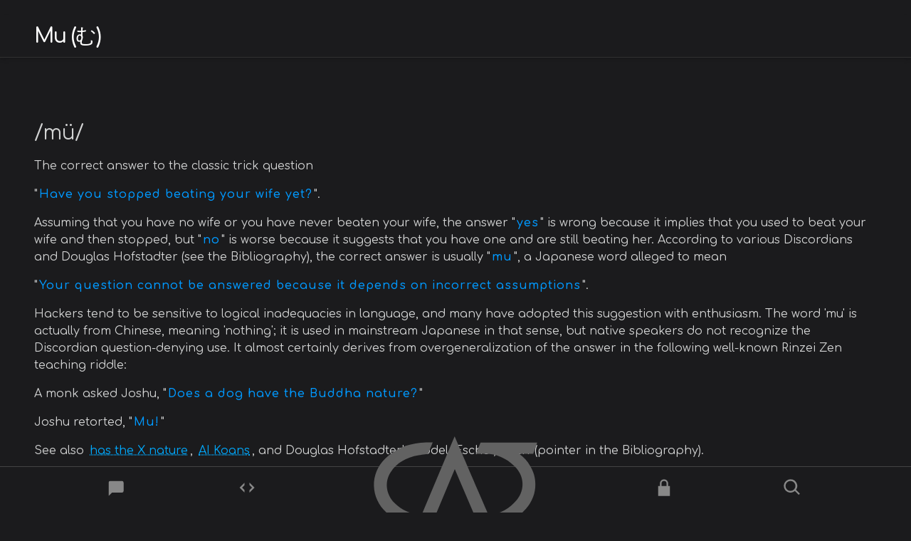

--- FILE ---
content_type: text/html; charset=UTF-8
request_url: https://www.catencode.com/whatis/mu
body_size: 5852
content:
<!DOCTYPE html>
<html lang="en" dir="ltr">
  <head>
    <meta charset="utf-8" />
<meta name="description" content="/mü/The correct answer to the classic trick question&quot;Have you stopped beating your wife yet?&quot;.Assuming that you have no wife or you have never beaten your wife, the answer &quot;yes&quot; is wrong because it implies that you used to beat your wife and then stopped, but &quot;no&quot; is worse because it suggests that you have one and are still beating her. According to various Discordians and Douglas Hofstadter (see the Bibliography), the correct answer is usually &quot;mu&quot;, a Japanese word alleged to mean" />
<link rel="canonical" href="https://www.catencode.com/whatis/Mu" />
<meta name="Generator" content="Drupal 11 (https://www.drupal.org)" />
<meta name="MobileOptimized" content="width" />
<meta name="HandheldFriendly" content="true" />
<meta name="viewport" content="width=device-width, initial-scale=1.0" />
<noscript><link rel="stylesheet" href="/core/themes/claro/css/components/dropbutton-noscript.css?t8q7rh" />
</noscript><noscript><link rel="stylesheet" href="/core/themes/claro/css/components/views-ui-noscript.css?t8q7rh" />
</noscript><script type="application/json" id="gin-setting-darkmode">{ "ginDarkmode": "1" }</script>
<link rel="icon" href="/sites/default/files/favicon.svg" type="image/svg+xml" />

    <title>Mu (む) | CΛTΞИCOΔΞ</title>
    <link rel="stylesheet" media="all" href="/sites/default/files/css/css_QVGbnHzfIP4dLcP2mWnEK_ZOr9LcSkp8zFZbRFYIQxg.css?delta=0&amp;language=en&amp;theme=gin&amp;include=eJwdiFEKwCAMxS7k5plqLVKofVLdhzv9hh8hJGwUyGw0574dVRKf0wyF7Jprm3pLjJDsiE6mr6SmnksIVY6nl5M_xwuwpeMD3DYhuA" />
<link rel="stylesheet" media="all" href="/sites/default/files/css/css_b_5Y0AD7_1JaUijxWs9oIOeGxj8FeNqCrbmNSqxAiKg.css?delta=1&amp;language=en&amp;theme=gin&amp;include=eJwdiFEKwCAMxS7k5plqLVKofVLdhzv9hh8hJGwUyGw0574dVRKf0wyF7Jprm3pLjJDsiE6mr6SmnksIVY6nl5M_xwuwpeMD3DYhuA" />
<link rel="stylesheet" media="all" href="/sites/default/files/css/css_DTHyy8cMoZ7-g9C3D2PzaF4yZKHIEEA846N4wd9axlA.css?delta=2&amp;language=en&amp;theme=gin&amp;include=eJwdiFEKwCAMxS7k5plqLVKofVLdhzv9hh8hJGwUyGw0574dVRKf0wyF7Jprm3pLjJDsiE6mr6SmnksIVY6nl5M_xwuwpeMD3DYhuA" />

    <script type="application/json" data-drupal-selector="drupal-settings-json">{"path":{"baseUrl":"\/","pathPrefix":"","currentPath":"node\/1227","currentPathIsAdmin":false,"isFront":false,"currentLanguage":"en"},"pluralDelimiter":"\u0003","suppressDeprecationErrors":true,"gin":{"darkmode":"1","darkmode_class":"gin--dark-mode","preset_accent_color":"custom","accent_color":"#00aaff","preset_focus_color":"custom","focus_color":"#0077bb","highcontrastmode":false,"highcontrastmode_class":"gin--high-contrast-mode","toolbar_variant":"vertical","show_user_theme_settings":false,"variables_css_path":"\/themes\/contrib\/gin\/dist\/css\/theme\/variables.css","accent_css_path":"\/themes\/contrib\/gin\/dist\/css\/theme\/accent.css","ckeditor_css_path":"\/themes\/contrib\/gin\/dist\/css\/theme\/ckeditor.css"},"user":{"uid":0,"permissionsHash":"8c75df123981c59ed6a1bcea7b7107a6acdb6400e55251f9bcada8d03934bc79"}}</script>
<script src="/themes/contrib/gin/dist/js/init.js?t8q7rh"></script>
<script src="/sites/default/files/js/js_8AuIjqbOFGcwAgINbtw3hk3tHZB-Drip8K_-ANEj6Mo.js?scope=header&amp;delta=1&amp;language=en&amp;theme=gin&amp;include=eJxLzi9K1U8pKi1IzNHLTS0uTkxP1UlGEivJL03OSC1LzSsp1i1JLS7RSc_M0wfi-MTkZKAgnJuZlwnhFJdkJmdXAgDF-SGR"></script>

  </head>

  <body data-gin-accent="custom" data-gin-focus="custom" data-gin-layout-density="medium" class="path-node page-node-type-page">
        <a href="#main-content" class="visually-hidden focusable skip-link">
      Skip to main content
    </a>
    
      <div class="page-wrapper dialog-off-canvas-main-canvas" data-off-canvas-main-canvas>
    
<div class="page-wrapper__node-edit-form">
  
  <div class="gin-secondary-toolbar layout-container">
    <div class="gin-breadcrumb-wrapper">
          <div class="region region-breadcrumb gin-region-breadcrumb">
        <nav class="breadcrumb" role="navigation" aria-labelledby="system-breadcrumb">
          <h2 id="system-breadcrumb" class="visually-hidden">Breadcrumb</h2>
          <ol class="breadcrumb__list">
            <li class="breadcrumb__item">
                              <a class="breadcrumb__link gin-back-to-admin" href="/admin/content">Back to Administration</a>
                          </li>
          </ol>
        </nav>
      </div>
        </div>
    
  </div>

  <div class="region-sticky-watcher"></div>

  <header class="region region-sticky ">
    <div class="layout-container region-sticky__items">
      <div class="region-sticky__items__inner">
        <div id="block-gin-page-title" class="block block-core block-page-title-block">
  
    
      
  <h1 class="page-title">Mu (む)</h1>


  </div>

                  
                
      </div>
    </div>
  </header>

  <div class="sticky-shadow"></div>

<div class="content-header clearfix">
  <div class="layout-container">
    
  <div class="region region-header">
    <div id="block-gin-cblock" class="block block-block-content block-block-contentc49ec29b-d8ec-4383-b49a-0469bb82bee8">
  
    
      
            <div class="clearfix text-formatted field field--name-body field--type-text-with-summary field--label-hidden field__item"><style>
/* https://www.catencode.com | *.catenco.de by Chris A. Te Nyenhuis
=(o.O)=
*/
@import url('https://fonts.googleapis.com/css2?family=Comfortaa:wght@300..700&display=swap');
a { color:#0af; padding: 0px 3px; }
b { font-family: 'Unica One', sans-serif; }
body, .gin-main-content, .gin-ui, h1, h2, h3, h4, h5, h6 {
    font-family: 'Comfortaa', sans-serif !important;
}
body {
    font-size: 16px;
}
.breadcrumb__list {
  display: none !important;
}
canvas { border: 1px #333 solid; border-radius: 9px; }
#content {
padding: 12px 3px;
background-color: #eee9;
border-radius: 12px;
border: 1px solid #ccc9;
}
code {
  display: block;
  position: relative;
  counter-reset: line;
  font-family: ui-monospace, SFMono-Regular, Menlo, Consolas, monospace;
  font-size: 0.95rem;
  line-height: 1.55;
  background: #0b1020;
  color: #e5e7eb;
  padding: 18px 18px 18px 54px;
  margin: 20px 0;
  border-radius: 12px;
  overflow-x: auto;
  box-shadow: inset 0 0 0 1px rgba(255,255,255,.05);
}

code > span {
  display: block;
  position: relative;
  padding-left: 10px;
}

code > span::before {
  counter-increment: line;
  content: counter(line);
  position: absolute;
  left: -44px;
  width: 36px;
  text-align: right;
  color: #64748b;
  font-size: 0.85em;
  user-select: none;
}

code > span:hover {
  background: rgba(14,165,233,.08);
}

.kw   { color: #38bdf8; }  /* keywords */
.fn   { color: #a78bfa; }  /* functions */
.var  { color: #f472b6; }  /* variables */
.str  { color: #4ade80; }  /* strings */
.num  { color: #fbbf24; }  /* numbers */
.com  { color: #64748b; font-style: italic; }
.type { color: #22d3ee; }
.tag  { color: #38bdf8; }
.attr { color: #a78bfa; }
.val  { color: #4ade80; }

code.javascript {
  background: #020617;
}

code.php {
  background: #0c1022;
}

code.html {
  background: #020617;
}

code.xml {
  background: #020617;
}

code.c {
  background: #020617;
}

code.cpp {
  background: #020617;
}

code.csharp {
  background: #0c1022;
}

code.vb {
  background: #0b1020;
}
p code:not([class]) {
  display: inline;
  padding: 3px 6px;
  border-radius: 6px;
  background: #111827;
  font-size: 0.9em;
}
em {
    font-weight: 555;
    letter-spacing: 1px;
    padding: 0px 2px;
    color: #09F;
}
.field--name-field-tags .field__items {
  display: flex;
  flex-wrap: wrap;
  gap: 18px; 
  list-style: none;
  padding: 0;
  margin: 15px 0;
}
.field--name-field-tags .field__item a {
  text-decoration: none !important;
  color: var(--gin-color-text);
  font-family: 'Comfortaa', sans-serif;
  font-size: 0.95rem;
  display: flex;
  align-items: center;
  transition: opacity 0.2s ease;
}
.field--name-field-tags .field__item a::before {
  content: "\1F3F7"; /* Unicode Tag Symbol 🏷 */
  margin-right: 8px;
  font-size: 1.1rem;
  color: var(--gin-color-primary); 
  filter: sepia(100%) saturate(300%) hue-rotate(var(--gin-color-primary-hue));
}
.field--name-field-tags .field__item a:hover {
  text-decoration: none !important;
  color: var(--gin-color-primary);
  opacity: 0.8;
}
li, p { font-family: Comfortaa, sans-serif; }
.page-title {
   font-size: var(--gin-font-size-h1);
   transition: all 0.9s ease-in-out;
}
@media (min-width: 64em) {
  .region-sticky--is-sticky .page-title {
    font-size: var(--gin-font-size-h2);
  }
}
li a {
   color: #0af;
   transition: all 0.5s ease-in-out; 
}
li a:active, li a:hover, li a:focus {
   color: #0bf 
}
.path-taxonomy .page-title,
.path-taxonomy .views-label {
   display: none !important;
}
.region-sticky {
   box-shadow: 0 4px 6px -1px rgba(0, 0, 0, 0.1), 0 2px 4px -1px rgba(0, 0, 0, 0.06);
   border-bottom: 1px #4448 solid;
}
</body></style></div>
      
  </div>
<div id="block-gin-mnufloat" class="block block-block-content block-block-contentc02fa2a1-d2e3-4cbf-90e4-c99d1464a93f">
  
    
      
            <div class="clearfix text-formatted field field--name-body field--type-text-with-summary field--label-hidden field__item"><div id="mnuFloat" role="navigation" aria-label="Floating menu"><!-- Post / Chat --><a class="mnu-icon" href="/post" data-match="/post" aria-label="Post"><svg viewBox="0 0 24 24"><path d="M4 4h16a2 2 0 012 2v10a2 2 0 01-2 2H8l-4 4V6a2 2 0 012-2zm4 6h2v2H8v-2zm4 0h2v2h-2v-2zm4 0h2v2h-2v-2z" /></svg>&nbsp;</a><!-- Codes --><a class="mnu-icon" href="/codes" data-match="/codes" aria-label="Codes"><svg viewBox="0 0 24 24"> <path d="M9 18l-6-6 6-6v3l-3 3 3 3v3zm6 0v-3l3-3-3-3V6l6 6-6 6z" /></svg></a><!-- Logo (homepage only active) --><a class="mnu-logo" href="/" data-home aria-label="Home"><img src="/sites/default/files/logo.svg" alt="Logo" width="300" height="150" loading="lazy"> </a><!-- Ciphers --><a class="mnu-icon" href="/ciphers" data-match="/ciphers" aria-label="Ciphers"><svg viewBox="0 0 24 24"><path d="M12 2a5 5 0 00-5 5v3H5v12h14V10h-2V7a5 5 0 00-5-5zm-3 8V7a3 3 0 016 0v3H9z" /></svg></a><!-- Search --><a class="mnu-icon" href="/search" data-match="/search" aria-label="Search"><svg viewBox="0 0 24 24"><path d="M10 2a8 8 0 105.3 14l4.7 4.7 1.4-1.4-4.7-4.7A8 8 0 0010 2zm0 2a6 6 0 110 12 6 6 0 010-12z" /></svg>&nbsp;</a></div><style>
#mnuFloat {
  border-top: 1px #444 solid;
  position: fixed;
  bottom: 0;
  left: 0;
  width: 100vw;
  height: 64px;
  background: var(--gin-bg-app);
  display: flex;
  align-items: center;
  justify-content: space-evenly;
  z-index: 9999;
  transform: translateY(0);
  transition: transform 0.35s ease-in-out;
  will-change: transform;
}
#mnuFloat.is-hidden {
  transform: translateY(100%);
}
#mnuFloat a {
  text-decoration: none;
}
.mnu-icon svg {
  height: 28px;
  width: 28px;
  fill: #888;
  transition: fill 0.2s ease, transform 0.2s ease;
}
.mnu-icon:hover svg,
.mnu-icon:focus svg,
.mnu-icon.is-active svg {
  fill: #0af;
  transform: scale(1.1);
}
.mnu-logo {
  position: relative;
  top: -8px;
}
.mnu-logo img {
  width: clamp(128px, 20vw, 256px);
  height: auto;
  filter: grayscale(1) brightness(0.7);
  transition: filter 0.3s ease;
}
.mnu-logo.is-active img,
.mnu-logo:hover img,
.mnu-logo:focus img {
  filter: none;
}
/* Reduced motion support */
@media (prefers-reduced-motion: reduce) {
  #mnuFloat,
  .mnu-icon svg,
  .mnu-logo img {
    transition: none !important;
    transform: none !important;
  }
}
</style><script>
(function () {
  const menu = document.getElementById('mnuFloat');
  const path = window.location.pathname.replace(/\/$/, '') || '/';
  const prefersReduced = window.matchMedia('(prefers-reduced-motion: reduce)').matches;
  /* Scroll hide / show (disabled for reduced motion) */
  if (!prefersReduced) {
    let lastScrollY = window.scrollY;
    let ticking = false;
    function handleScroll() {
      const y = window.scrollY;
      if (y > lastScrollY + 6) {
        menu.classList.add('is-hidden');
      } else if (y < lastScrollY - 6) {
        menu.classList.remove('is-hidden');
      }
      lastScrollY = y;
      ticking = false;
    }
    window.addEventListener('scroll', function () {
      if (!ticking) {
        requestAnimationFrame(handleScroll);
        ticking = true;
      }
    }, { passive: true });
  }
  /* Active state detection */
  document.querySelectorAll('#mnuFloat a').forEach(function (el) {
    const match = el.getAttribute('data-match');
    const isHome = el.hasAttribute('data-home');
    if (
      (isHome && path === '/') ||
      (match && (path === match || path.startsWith(match)))
    ) {
      el.classList.add('is-active');
      el.setAttribute('aria-current', 'page');
    }
  });
})();
</script></div>
      
  </div>
<div id="block-gin-scrollblock" class="block block-block-content block-block-content51200826-4b77-4997-8019-4e4e4bf0b46d">
  
    
      
            <div class="clearfix text-formatted field field--name-body field--type-text-with-summary field--label-hidden field__item"><div style="background-color:transparent;height:5px;left:0;pointer-events:none;position:fixed;top:0;width:100%;z-index:9999;" id="scroll-progress-container"><div style="background-color:#007bff;height:100%;transition:width 0.1s ease-out;width:0%;" id="scroll-progress-bar">&nbsp;</div></div><script>
(function () {
  const updateProgress = () => {
    const winScroll = document.body.scrollTop || document.documentElement.scrollTop;
    const height = document.documentElement.scrollHeight - document.documentElement.clientHeight;
    const scrolled = (winScroll / height) * 100;
    const bar = document.getElementById("scroll-progress-bar");
    if (bar) {
      bar.style.width = scrolled + "%";
    }
  };

  window.addEventListener('scroll', updateProgress);
  // Initial check in case the page loads mid-scroll
  updateProgress();
})();
</script></div>
      
  </div>

  </div>

  </div>
</div>

<div class="layout-container">
  
  <main class="page-content clearfix" role="main">
    <div class="visually-hidden"><a id="main-content" tabindex="-1"></a></div>
    
  <div class="region region-highlighted">
    <div data-drupal-messages-fallback class="hidden messages-list"></div>

  </div>

        
  <div class="region region-content">
    <div id="block-gin-content" class="block block-system block-system-main-block">
  
    
      
<article data-history-node-id="1227" class="node node--type-page node--view-mode-full">

  
    

  
  <div class="node__content">
    
            <div class="clearfix text-formatted field field--name-body field--type-text-with-summary field--label-hidden field__item"><h2>/mü/</h2><p>The correct answer to the classic trick question</p><p>"<em>Have you stopped beating your wife yet?</em>".</p><p>Assuming that you have no wife or you have never beaten your wife, the answer "<em>yes</em>" is wrong because it implies that you used to beat your wife and then stopped, but "<em>no</em>" is worse because it suggests that you have one and are still beating her. According to various Discordians and Douglas Hofstadter (see the Bibliography), the correct answer is usually "<em>mu</em>", a Japanese word alleged to mean</p><p>"<em>Your question cannot be answered because it depends on incorrect assumptions</em>".</p><p>Hackers tend to be sensitive to logical inadequacies in language, and many have adopted this suggestion with enthusiasm. The word 'mu' is actually from Chinese, meaning 'nothing'; it is used in mainstream Japanese in that sense, but native speakers do not recognize the Discordian question-denying use. It almost certainly derives from overgeneralization of the answer in the following well-known Rinzei Zen teaching riddle:</p><p>A monk asked Joshu, "<em>Does a dog have the Buddha nature?</em>"</p><p>Joshu retorted, "<em>Mu!</em>"</p><p>See also <a href="/whatis/has-the-X-nature">has the X nature</a>, <a href="/whatis/ai-koans">AI Koans</a>, and Douglas Hofstadter's 'Gödel, Escher, Bach' (pointer in the Bibliography).</p></div>
      
      <div class="field field--name-field-tags field--type-entity-reference field--label-hidden field__items">
              <div class="field__item"><a href="/tag/WhatIs" hreflang="en">WhatIs</a></div>
          </div>
  
  </div>

</article>

  </div>

  </div>

  </main>
</div>
</div>

  </div>

    
    <script src="/core/assets/vendor/jquery/jquery.min.js?v=4.0.0-rc.1"></script>
<script src="/sites/default/files/js/js_1sZ2F_odJvWoIoyyk92nmplKk-5RyhqaQGbu5sMysO0.js?scope=footer&amp;delta=1&amp;language=en&amp;theme=gin&amp;include=eJxLzi9K1U8pKi1IzNHLTS0uTkxP1UlGEivJL03OSC1LzSsp1i1JLS7RSc_M0wfi-MTkZKAgnJuZlwnhFJdkJmdXAgDF-SGR"></script>

  </body>
</html>


--- FILE ---
content_type: text/css
request_url: https://www.catencode.com/sites/default/files/css/css_DTHyy8cMoZ7-g9C3D2PzaF4yZKHIEEA846N4wd9axlA.css?delta=2&language=en&theme=gin&include=eJwdiFEKwCAMxS7k5plqLVKofVLdhzv9hh8hJGwUyGw0574dVRKf0wyF7Jprm3pLjJDsiE6mr6SmnksIVY6nl5M_xwuwpeMD3DYhuA
body_size: 15086
content:
/* @license GPL-2.0-or-later https://www.drupal.org/licensing/faq */
html{font-family:var(--gin-font);scroll-padding-block-start:var(--gin-scroll-offset) !important;}body{color:var(--gin-color-text);background:var(--gin-bg-app);overflow-x:hidden;}@media (min-width:64em){body{overflow-x:auto;}}h1,h2,.views-edit-view .unit-title,h3{letter-spacing:-0.025em;font-weight:var(--gin-font-weight-normal);}h2,.views-edit-view .unit-title{font-size:var(--gin-font-size-h2);}h3{font-size:var(--gin-font-size-h3);}::selection{background:var(--gin-color-primary-light-hover);}::-moz-selection{background:var(--gin-color-primary-light-hover);}a{overflow-wrap:break-word;word-wrap:break-word;}.visually-hidden{color:#000;}.gin--dark-mode .visually-hidden{color:#fff;}.visually-hidden.skip-link{color:var(--gin-color-button-text);}.gin--dark-mode{color-scheme:dark;}a,.link,button.link,.tabs__link.is-active,[open] .claro-details__summary--accordion,[open] .claro-details__summary--accordion-item,[open] .claro-details__summary--vertical-tabs-item,.vertical-tabs__menu-item.is-selected .vertical-tabs__menu-link{color:var(--gin-color-primary);text-decoration-style:var(--gin-link-decoration-style);}a:hover,.link:hover,button.link:hover,.tabs__link.is-active:hover,[open] .claro-details__summary--accordion:hover,[open] .claro-details__summary--accordion-item:hover,[open] .claro-details__summary--vertical-tabs-item:hover,.vertical-tabs__menu-item.is-selected .vertical-tabs__menu-link:hover{color:var(--gin-color-primary-hover);}a:active,.link:active,button.link:active,.tabs__link.is-active:active,[open] .claro-details__summary--accordion:active,[open] .claro-details__summary--accordion-item:active,[open] .claro-details__summary--vertical-tabs-item:active,.vertical-tabs__menu-item.is-selected .vertical-tabs__menu-link:active{color:var(--gin-color-primary-active);}*|*:any-link:not(svg|a){text-decoration:underline;text-decoration-style:var(--gin-link-decoration-style);}.is-horizontal .tabs__link:hover,.claro-details__summary:hover,.action-link:hover{color:var(--gin-color-primary-hover);}.claro-details[open] > .claro-details__summary:focus{color:var(--gin-color-primary-active);}.form-boolean--type-checkbox:checked,.form-boolean--type-radio:checked:not(:disabled),.is-horizontal .tabs__link.is-active::before,.tabs__tab.is-active::before,[open] > .claro-details__summary--accordion:not(:focus):not(:active)::after,[open] > .claro-details__summary--accordion-item:not(:focus):not(:active)::after,.collapse-processed[open] > .claro-details__summary--accordion .details-title:not(:focus)::after,.collapse-processed[open] > .claro-details__summary--accordion-item .details-title:not(:focus)::after,[open] > .claro-details__summary--vertical-tabs-item:not(:focus):not(:active)::after,.collapse-processed[open] > .claro-details__summary--vertical-tabs-item .details-title:not(:focus)::after,.vertical-tabs__menu-item.is-selected .vertical-tabs__menu-link::before{border-color:var(--gin-color-primary);}.form-boolean--type-checkbox:checked:hover,.form-boolean--type-radio:checked:not(:disabled):hover,.is-horizontal .tabs__link.is-active::before:hover,.tabs__tab.is-active::before:hover,[open] > .claro-details__summary--accordion:not(:focus):not(:active)::after:hover,[open] > .claro-details__summary--accordion-item:not(:focus):not(:active)::after:hover,.collapse-processed[open] > .claro-details__summary--accordion .details-title:not(:focus)::after:hover,.collapse-processed[open] > .claro-details__summary--accordion-item .details-title:not(:focus)::after:hover,[open] > .claro-details__summary--vertical-tabs-item:not(:focus):not(:active)::after:hover,.collapse-processed[open] > .claro-details__summary--vertical-tabs-item .details-title:not(:focus)::after:hover,.vertical-tabs__menu-item.is-selected .vertical-tabs__menu-link::before:hover{border-color:var(--gin-color-primary-hover);}.form-boolean--type-checkbox:checked:active,.form-boolean--type-radio:checked:not(:disabled):active,.is-horizontal .tabs__link.is-active::before:active,.tabs__tab.is-active::before:active,[open] > .claro-details__summary--accordion:not(:focus):not(:active)::after:active,[open] > .claro-details__summary--accordion-item:not(:focus):not(:active)::after:active,.collapse-processed[open] > .claro-details__summary--accordion .details-title:not(:focus)::after:active,.collapse-processed[open] > .claro-details__summary--accordion-item .details-title:not(:focus)::after:active,[open] > .claro-details__summary--vertical-tabs-item:not(:focus):not(:active)::after:active,.collapse-processed[open] > .claro-details__summary--vertical-tabs-item .details-title:not(:focus)::after:active,.vertical-tabs__menu-item.is-selected .vertical-tabs__menu-link::before:active{border-color:var(--gin-color-primary-active);}.region-sticky{position:sticky;inset-block-start:var(--gin-toolbar-y-offset);z-index:101;padding:0;width:100%;display:flex;align-items:center;min-height:var(--gin-height-sticky);background:var(--gin-bg-app);box-sizing:border-box;}@media (prefers-reduced-motion:no-preference){.region-sticky{transition:var(--gin-transition);}}.gin--edit-form .region-sticky{inset-block-start:calc(var(--gin-toolbar-y-offset) - var(--gin-spacing-xxl) - var(--gin-spacing-xxs));padding-block-start:var(--gin-spacing-m);}@media (min-width:64em){.gin--edit-form .region-sticky{inset-block-start:var(--gin-toolbar-y-offset);padding-block-start:var(--gin-spacing-s);}}.region-sticky-watcher{position:sticky;inset-block-start:-1px;height:0;}.region-sticky--is-sticky{opacity:.95;background:var(--gin-bg-app);}@supports ((-webkit-backdrop-filter:blur()) or (backdrop-filter:blur())){.region-sticky--is-sticky{opacity:.999;background:rgba(var(--gin-bg-app-rgb),.8);-webkit-backdrop-filter:blur(12px);backdrop-filter:blur(12px);}}.gin--high-contrast-mode .region-sticky--is-sticky{background:var(--gin-bg-app);-webkit-backdrop-filter:none;backdrop-filter:none;}@media (min-width:64em){.region-sticky{inset-block-start:-1px;padding:var(--gin-spacing-s) 0;height:var(--gin-height-sticky);margin-block-end:0;}.gin--navigation .region-sticky,.gin--vertical-toolbar .region-sticky,.gin--horizontal-toolbar .region-sticky,.gin--classic-toolbar .region-sticky{inset-block-start:var(--gin-toolbar-y-offset);}}.region-sticky__items{display:flex;align-items:center;min-width:0;width:auto;height:100%;flex-grow:1;}@media (min-width:48em){.region-sticky__items .settings-tray-editable{flex-shrink:0;}}.region-sticky__items__inner{display:flex;flex-wrap:wrap;width:100%;}@media (min-width:64em){.region-sticky__items__inner{flex-wrap:nowrap;align-items:center;margin-block-end:0;}.region-sticky__items__inner .block-page-title-block{margin:0;}}.region-sticky__items .block-page-title-block{flex-grow:1;align-self:center;display:flex;margin:0;min-width:0;}.region-sticky__items .block-page-title-block .page-title{align-self:center;margin:0;}.region-sticky__items .gin-sticky-form-actions{display:flex;width:auto;margin-block-start:0;}@media (min-width:64em){.region-sticky__items .gin-sticky-form-actions{padding-inline-start:var(--gin-spacing-l);}}.region-sticky__items [id*=block-gin-local-actions] + .gin-sticky-form-actions{padding-inline-start:var(--gin-spacing-xs);}.content-header{padding-block:0;background-color:transparent;overflow:initial;}@media (min-width:48em){.content-header:not(:has(.layout-container *)){margin-block-start:calc(var(--gin-spacing-m) * -1);}}@media (min-width:64em){.sticky-shadow{z-index:98;position:relative;pointer-events:none;height:40px;margin-block:calc(var(--gin-spacing-xxxl) * -1) var(--gin-spacing-l);margin-inline:auto;box-shadow:0 10px 20px -16px rgba(0,0,0,.4);}.gin--dark-mode .sticky-shadow{box-shadow:none;}}@media (min-width:64em){.sticky-shadow{position:sticky;inset-block-start:calc(var(--gin-toolbar-y-offset) + var(--gin-height-sticky) - 40px);width:calc(100% - min(10vw,96px) + var(--gin-spacing-l));}.gin--edit-form .sticky-shadow{max-width:1300px;}}@media (min-width:64em){.page-wrapper{margin-block-start:1px;}}.toolbar-tray-open:not(.toolbar-vertical) .layout-container,body:not(.toolbar-tray-open) .layout-container{margin-inline:var(--gin-spacing-m);}@media (min-width:48em){.toolbar-tray-open:not(.toolbar-vertical) .layout-container,body:not(.toolbar-tray-open) .layout-container{margin-inline:var(--gin-spacing-xl);}}@media (min-width:61em){.toolbar-tray-open:not(.toolbar-vertical) .layout-container,body:not(.toolbar-tray-open) .layout-container{margin-inline:min(5vw,var(--gin-spacing-xxl));}.toolbar-tray-open:not(.toolbar-vertical) .layout-container .layout-container,body:not(.toolbar-tray-open) .layout-container .layout-container{margin-inline:0;}}.gin-sticky-form-actions{display:flex;flex-wrap:wrap;flex-shrink:0;align-items:center;justify-content:space-between;width:100%;}@media (min-width:64em){.gin-sticky-form-actions{flex-wrap:nowrap;width:max-content;}}.gin-sticky-form-actions .form-actions{margin:0;flex-grow:1;align-items:center;justify-content:flex-end;}.gin-sticky-form-actions .field--name-status{display:flex;align-items:center;margin-inline-end:var(--gin-spacing-xs);}.gin-sticky-form-actions .field--name-status .form-item__label{font-size:.8125rem;}@media (max-width:26.24em){.gin-sticky-form-actions .field--name-status .form-item__label{display:none;}}.gin-sticky-form-actions .field--name-status .form-type--checkbox{margin-block:var(--gin-spacing-xs);}.page-content{margin-block-start:0;}@media (min-width:48em){.page-content > .help,.page-content > .region-content,.page-content > .region-highlighted{margin-block-start:var(--gin-spacing-l);}}.gin-layer-wrapper,.gin-layer-wrapper-shadow,.block-system > form,.views-exposed-form.views-exposed-form,.views-edit-view,.views-preview-wrapper,.modules-tabs,#views-entity-list,.admin.my-workbench,.media-library-views-form,.user-admin-permissions,.field-config-form{margin-block-start:0;box-shadow:var(--gin-shadow-l1);border-radius:var(--gin-border-l);}.gin--dark-mode .gin-layer-wrapper,.gin--dark-mode .gin-layer-wrapper-shadow,.gin--dark-mode .block-system > form,.gin--dark-mode .views-exposed-form.views-exposed-form,.gin--dark-mode .views-edit-view,.gin--dark-mode .views-preview-wrapper,.gin--dark-mode .modules-tabs,.gin--dark-mode #views-entity-list,.gin--dark-mode .admin.my-workbench,.gin--dark-mode .media-library-views-form,.gin--dark-mode .user-admin-permissions,.gin--dark-mode .field-config-form{box-shadow:0 6px 16px var(--gin-border-color-layer);}.gin--high-contrast-mode .gin-layer-wrapper,.gin--high-contrast-mode .gin-layer-wrapper-shadow,.gin--high-contrast-mode .block-system > form,.gin--high-contrast-mode .views-exposed-form.views-exposed-form,.gin--high-contrast-mode .views-edit-view,.gin--high-contrast-mode .views-preview-wrapper,.gin--high-contrast-mode .modules-tabs,.gin--high-contrast-mode #views-entity-list,.gin--high-contrast-mode .admin.my-workbench,.gin--high-contrast-mode .media-library-views-form,.gin--high-contrast-mode .user-admin-permissions,.gin--high-contrast-mode .field-config-form{box-shadow:none;}.gin-layer-wrapper,.block-system-main-block > form,.views-exposed-form.views-exposed-form,.views-edit-view,.views-preview-wrapper,#views-entity-list,.admin.my-workbench,.media-library-views-form,.user-admin-permissions,.field-config-form{width:100%;padding:var(--gin-spacing-s);background:var(--gin-bg-layer);border:1px solid var(--gin-border-color-layer);box-sizing:border-box;}@media (min-width:48em){.gin-layer-wrapper,.block-system-main-block > form,.views-exposed-form.views-exposed-form,.views-edit-view,.views-preview-wrapper,#views-entity-list,.admin.my-workbench,.media-library-views-form,.user-admin-permissions,.field-config-form{padding:var(--gin-spacing-l);}}.gin-layer-wrapper > .form-wrapper:first-of-type .form-item,.gin-layer-wrapper .layout-region-node-main > .form-wrapper:first-of-type .form-item,.block-system-main-block > form > .form-wrapper:first-of-type .form-item,.block-system-main-block > form .layout-region-node-main > .form-wrapper:first-of-type .form-item,.views-exposed-form.views-exposed-form > .form-wrapper:first-of-type .form-item,.views-exposed-form.views-exposed-form .layout-region-node-main > .form-wrapper:first-of-type .form-item,.views-edit-view > .form-wrapper:first-of-type .form-item,.views-edit-view .layout-region-node-main > .form-wrapper:first-of-type .form-item,.views-preview-wrapper > .form-wrapper:first-of-type .form-item,.views-preview-wrapper .layout-region-node-main > .form-wrapper:first-of-type .form-item,#views-entity-list > .form-wrapper:first-of-type .form-item,#views-entity-list .layout-region-node-main > .form-wrapper:first-of-type .form-item,.admin.my-workbench > .form-wrapper:first-of-type .form-item,.admin.my-workbench .layout-region-node-main > .form-wrapper:first-of-type .form-item,.media-library-views-form > .form-wrapper:first-of-type .form-item,.media-library-views-form .layout-region-node-main > .form-wrapper:first-of-type .form-item,.user-admin-permissions > .form-wrapper:first-of-type .form-item,.user-admin-permissions .layout-region-node-main > .form-wrapper:first-of-type .form-item,.field-config-form > .form-wrapper:first-of-type .form-item,.field-config-form .layout-region-node-main > .form-wrapper:first-of-type .form-item{margin-block-start:0;}.field-config-form > .form-item:first-child{margin-block-start:0;}#system-clear-cache + #system-performance-settings,.gin-layer-wrapper + .imageapi-optimize-default-pipeline{margin-block-start:var(--gin-spacing-l);}.node--unpublished{background-color:var(--gin-bg-unpublished);}.block-system-main-block > form:has(.table-filter) .table-filter{padding:0;margin-block-end:var(--gin-spacing-l);background:none;border:none;box-shadow:none;}.block-system-main-block > form:has(.table-filter) .table-filter .form-type--search{margin-block:0;}.block-system-main-block > form:has(.table-filter) .table-filter .winnow-input,.block-system-main-block > form:has(.table-filter) .table-filter .table-filter-text{width:100%;}.block-system-main-block > form:has(.table-filter) .table-filter .table-filter-text{padding:var(--gin-spacing-m);margin-block-start:0;}.block-page-title-block:last-child{margin-block-end:0;}.page-title{font-size:var(--gin-font-size-h1);font-weight:var(--gin-font-weight-bold);line-height:normal;letter-spacing:-0.05em;color:var(--gin-color-title);white-space:nowrap;overflow:hidden;text-overflow:ellipsis;padding-inline-end:.25em;max-width:90%;}@media (prefers-reduced-motion:no-preference){.page-title{transition:font-size .25s ease;}}@media (min-width:64em){.region-sticky--is-sticky .page-title{font-size:var(--gin-font-size-h3);}}.page-title__language{display:block;font-size:var(--gin-font-size-xs);font-weight:var(--gin-font-weight-normal);letter-spacing:normal;color:var(--gin-color-text);}.page-title--is-translation + .shortcut-action .shortcut-action__icon{inset-block-start:-3px;}.shortcut-action{position:relative;align-self:center;margin-inline-start:0;border-radius:var(--gin-border-m);}.shortcut-action__icon{position:relative;inset-block-start:3px;background:var(--gin-icon-color);-webkit-mask-image:url(/themes/contrib/gin/dist/media/sprite.svg#shortcut-view);mask-image:url(/themes/contrib/gin/dist/media/sprite.svg#shortcut-view);-webkit-mask-size:75% 75%;mask-size:75% 75%;-webkit-mask-position:center center;mask-position:center center;-webkit-mask-repeat:no-repeat;mask-repeat:no-repeat;}@media (min-width:64em){.shortcut-action__icon{inset-block-start:var(--gin-spacing-xxs);-webkit-mask-size:85% 85%;mask-size:85% 85%;}}.gin--edit-form .shortcut-action__icon{inset-block-start:3px;}.shortcut-action:hover .shortcut-action__icon{opacity:1;background:var(--gin-color-primary);}.shortcut-action--remove .shortcut-action__icon{-webkit-mask-image:url(/themes/contrib/gin/dist/media/sprite.svg#shortcut-filled-view);mask-image:url(/themes/contrib/gin/dist/media/sprite.svg#shortcut-filled-view);background:var(--gin-color-primary);}.shortcut-action--remove:hover .shortcut-action__icon{opacity:1;background:var(--gin-color-disabled);}.shortcut-action__message{z-index:2;position:absolute;inset-block-start:0;inset-inline-start:100%;min-width:120px;pointer-events:none;white-space:nowrap;padding:var(--gin-spacing-xs);margin-block-start:calc(var(--gin-spacing-xxs) * -1);color:var(--gin-color-contextual-text);background:var(--gin-color-contextual);border-radius:var(--gin-border-xs);}.modules-table-filter{padding:0;border:0 none;box-shadow:none;}.package-listing{margin-block-start:var(--gin-spacing-m);}.claro-details__summary{padding-inline-start:2.75rem;}.claro-details.claro-details--package-listing,.claro-details.module-list__module-details,.system-status-report .claro-details{border:1px solid var(--gin-border-color);border-radius:var(--gin-border-m);}.claro-details__summary,.claro-details__summary.claro-details__summary--package-listing,.claro-details__summary.claro-details__summary--system-status-report{color:var(--gin-color-text);background-color:transparent;}.claro-details__wrapper,.claro-details__wrapper.claro-details__wrapper--package-listing,.claro-details__wrapper.claro-details__wrapper--system-status-report{margin-block:var(--gin-spacing-m);margin-inline:calc(var(--gin-spacing-l) - var(--gin-spacing-xxs));}.claro-details__wrapper--accordion,.claro-details__wrapper--accordion-item,.claro-details__wrapper--vertical-tabs-item{margin:0;}.claro-details__summary-summary{color:var(--gin-color-text-light);opacity:.8;}.module-list__module{border-block-end:1px solid var(--gin-border-color);}details summary{padding:var(--gin-spacing-m);background-color:rgba(230,228,223,.2);}.form--inline,[data-drupal-selector*=-bulk-form],.layout-region-node-footer__content{display:flex;align-items:flex-start;flex-wrap:wrap;padding-block-start:var(--gin-spacing-m);}.form--inline .form-item,.form--inline .form-actions,[data-drupal-selector*=-bulk-form] .form-item,[data-drupal-selector*=-bulk-form] .form-actions,.layout-region-node-footer__content .form-item,.layout-region-node-footer__content .form-actions{margin-block:var(--gin-spacing-xs);margin-inline:0 var(--gin-spacing-xs);align-self:flex-start;}.form--inline .button,.form--inline .action-link,[data-drupal-selector*=-bulk-form] .button,[data-drupal-selector*=-bulk-form] .action-link,.layout-region-node-footer__content .button,.layout-region-node-footer__content .action-link{margin-block:0;}.form--inline .field-add-more-submit,[data-drupal-selector*=-bulk-form] .field-add-more-submit,.layout-region-node-footer__content .field-add-more-submit{margin-block-start:var(--gin-spacing-s);}@keyframes fadeInBottom{0%{transform:translateY(100%);}100%{transform:translateY(0);}}@media (min-width:26.25em){.show-6 .views-row{float:inline-start;width:50%;}}@media (min-width:48em){.show-6 .views-row{width:25%;}}@media (min-width:64em){.show-6 .views-row{width:20%;}}@media (min-width:80em){.show-6 .views-row{width:16.666666667%;}}.views-exposed-form.views-exposed-form{padding-block-start:var(--gin-spacing-xs);}.views-exposed-form.views-exposed-form .form-element--type-select{max-width:240px;}.views-exposed-form.views-exposed-form .form-type--boolean .form-boolean{margin-inline-start:0;margin-inline-end:var(--gin-spacing-xs);}.views-exposed-form.views-exposed-form .form-type--boolean.form-type--checkbox{margin-block-start:auto;margin-block-end:var(--gin-spacing-s);}.views-exposed-form.views-exposed-form .form-type--boolean.form-type--checkbox .form-item__label{margin-block-end:0;}.views-exposed-form.views-exposed-form .fieldset--group{margin-block-start:var(--gin-spacing-s);}.views-exposed-form.views-exposed-form fieldset{margin-inline-end:var(--gin-spacing-s);margin-block-end:.4rem;}.views-exposed-form.views-exposed-form fieldset > .fieldset__legend > .fieldset__label{font-size:var(--gin-font-size-s);padding:0 var(--gin-spacing-xs);margin-block-end:var(--gin-spacing-xxs);}.views-exposed-form.views-exposed-form fieldset .fieldset__wrapper{display:flex;margin:0;margin-inline-start:var(--gin-spacing-xs);}.views-exposed-form.views-exposed-form fieldset .form-item{margin-block:0 var(--gin-spacing-xs);margin-inline:0 var(--gin-spacing-xs);}.views-exposed-form.views-exposed-form.views-exposed-form--preview{background:none;border-color:var(--gin-border-color);border-radius:var(--gin-border-l);}.views-exposed-form__item--preceding-actions.views-exposed-form__item--preceding-actions{margin-inline-end:var(--gin-spacing-xs);}.views-exposed-form .form-item--no-label,.views-exposed-form__item.views-exposed-form__item.views-exposed-form__item--actions{margin-block:var(--gin-spacing-s) 0;align-self:flex-end;}.gin-layer-wrapper{padding:var(--gin-spacing-s);}@media (min-width:61em){.gin-layer-wrapper{padding:var(--gin-spacing-l);}}.gin-layer-wrapper + .gin-layer-wrapper{margin-block-start:var(--gin-spacing-l);}.gin-layer-wrapper + h2,.views-edit-view .gin-layer-wrapper + .unit-title,.gin-layer-wrapper + h3{margin-block-start:var(--gin-spacing-xl);}.views-edit-view .unit-title{margin-block-start:0;margin-block-end:var(--gin-spacing-m);}.view-preview-form__title{padding:0;background-color:transparent;border-block-end:0 none;}.view-preview-form .preview-section{padding:var(--gin-spacing-m);border:1px dashed var(--gin-border-color-layer2);}.view-preview-form .view-filters .preview-section{display:flex;flex-wrap:wrap;}.view-preview-form .form-actions{align-items:flex-end;}.view-preview-form .form-item--live-preview{position:static !important;margin-block-start:var(--gin-spacing-l);}.view-preview-form .arguments-preview{margin-inline-start:0;}.views-live-preview{padding:0;}.views-live-preview .section-title{color:var(--gin-color-text);}.views-live-preview .gin-layer-wrapper{border-color:var(--gin-border-color);}.views-displays{border:1px solid var(--gin-border-color);border-radius:var(--gin-border-l);}.views-admin .icon.add{background:none;}.views-admin .icon.add:before{content:"+";font-size:var(--gin-font-size);line-height:.1;}.views-display-top{padding-block:var(--gin-spacing-m) var(--gin-spacing-xs);background-color:var(--gin-bg-header);border:0 none;border-radius:var(--gin-border-l);}.views-display-top__extra-actions-wrapper{margin-block:0;}.views-display-top .dropbutton-wrapper{inset-block-start:20px;inset-inline-end:var(--gin-spacing-l);}#edit-displays .views-display-top{border-end-start-radius:0;border-end-end-radius:0;}.edit-display-settings{padding:var(--gin-spacing-l);margin:0;}.views-tabs.views-tabs a{padding:var(--gin-spacing-xs) var(--gin-spacing-m);}.views-tabs.views-tabs a.views-display-disabled-link{padding-inline-start:var(--gin-spacing-l);}.views-tabs.views-tabs a.views-display-disabled-link::before{-webkit-mask-image:url(/themes/contrib/gin/dist/media/sprite.svg#hide-view);mask-image:url(/themes/contrib/gin/dist/media/sprite.svg#hide-view);-webkit-mask-repeat:no-repeat;mask-repeat:no-repeat;-webkit-mask-position:center left;mask-position:center left;-webkit-mask-size:contain;mask-size:contain;width:var(--gin-spacing-l);height:var(--gin-spacing-s);margin-inline-start:calc(var(--gin-spacing-m) * -1);background-color:currentColor;display:inline-block;content:"";}.views-tabs.views-tabs .add a,.views-tabs.views-tabs li a{font-size:var(--gin-font-size-xs);font-weight:var(--gin-font-weight-heavy);color:var(--gin-color-primary);padding:var(--gin-spacing-xs) var(--gin-spacing-m);background:transparent;border:2px solid var(--gin-color-primary);border-radius:var(--gin-border-xs);}.views-tabs.views-tabs .add a::before,.views-tabs.views-tabs li a::before{display:none !important;}.views-tabs.views-tabs .add a .icon.add,.views-tabs.views-tabs li a .icon.add{display:block;}.views-tabs.views-tabs .add a:hover,.views-tabs.views-tabs .add a:focus,.views-tabs.views-tabs li a:hover,.views-tabs.views-tabs li a:focus,.views-tabs.views-tabs li.is-active a,.views-tabs.views-tabs li.is-active a.is-active{color:var(--gin-bg-app);background:var(--gin-color-primary);border-color:transparent;}.views-tabs.views-tabs .add a:focus,.views-tabs.views-tabs li a:focus{outline:none;box-shadow:0 0 0 1px var(--gin-color-focus-border),0 0 0 4px var(--gin-color-focus);}.views-tabs.views-tabs .add.open a{background:var(--gin-bg-layer2);color:var(--gin-color-primary);}.views-tabs.views-tabs .add.open a:hover,.views-tabs.views-tabs .add.open a:focus,.views-tabs.views-tabs .add.open a:active{color:var(--gin-color-primary);}.views-tabs.views-tabs .action-list{inset-block-start:36px;background:var(--gin-bg-layer3);box-shadow:0 1px 2px var(--gin-shadow-button);}.views-tabs.views-tabs .action-list li{background-color:transparent;border:none;}.views-tabs.views-tabs .action-list li input.button{width:100%;text-align:start;line-height:1.2;box-shadow:none;border:none !important;}.views-tabs.views-tabs .action-list li:hover,.views-tabs.views-tabs .action-list li:hover input.button,.views-tabs.views-tabs .action-list li:focus,.views-tabs.views-tabs .action-list li:focus input.button,.views-tabs.views-tabs .action-list li:active,.views-tabs.views-tabs .action-list li:active input.button{color:var(--gin-color-button-text);background:var(--gin-color-primary);}.views-ui-display-tab-bucket__header{padding:0;}.views-ui-display-tab-bucket .views-ui-display-tab-bucket__title{font-size:var(--gin-font-size-xl);font-weight:var(--gin-font-weight-semibold);color:var(--gin-color-title);text-transform:none;padding:var(--gin-spacing-m);}.views-ui-display-tab-bucket__header{padding-block:var(--gin-spacing-m) var(--gin-spacing-xs);padding-inline:0;}.views-ui-display-tab-bucket__header .views-ui-display-tab-bucket__title{padding:0 var(--gin-spacing-m);}.views-ui-display-tab-bucket__header .views-ui-display-tab-bucket__actions{margin-inline-end:var(--gin-spacing-m);}.views-ui-display-tab-bucket .views-display-setting,.views-ui-display-tab-bucket .views-ui-display-tab-bucket > .views-display-setting{padding:var(--gin-spacing-xs) var(--gin-spacing-m);}.views-ui-display-tab-bucket .views-display-setting{color:var(--gin-color-text);}.views-ui-display-tab-bucket .views-display-setting:nth-of-type(even){background-color:transparent;}.views-ui-display-tab-bucket .dropbutton-wrapper{inset-block-start:14px;inset-inline-end:var(--gin-spacing-m);}.views-ui-display-tab-bucket.pager{margin:0;}.views-ui-display-tab-bucket.views-ui-display-tab-bucket{padding-block-start:0;margin-block-end:0;border-block-end-color:var(--gin-border-color);}.views-ui-display-tab-actions .views-ui-display-tab-setting{padding:var(--gin-spacing-m);}.views-query-info table tr{background-color:var(--gin-bg-layer2);}.views-query-info table tr td{color:var(--gin-color-text);}.system-modules tr.even,.system-modules tr.odd,.locale-translation-status-form tr.even,.locale-translation-status-form tr.odd{background:none;border-block-start:1px solid var(--gin-border-color);border-block-end:none;}.system-modules td{padding:var(--gin-spacing-m);height:auto;}.system-modules td details summary{background-color:transparent;}.views-display-column,.edit-display-settings-top.views-ui-display-tab-bucket{margin-block-end:var(--gin-spacing-m);border-color:var(--gin-border-color);border-radius:var(--gin-border-m);box-shadow:none;}.views-ui-dialog .form--inline{padding-block-start:0;}.views-ui-dialog .views-override:not(:empty){background-color:var(--gin-bg-app);border-block-end:0 none;}.views-ui-dialog .form-item--fields-area-text-custom-removed{display:inline-block;margin-inline-end:var(--gin-spacing-xxs);}a.views-field-excluded{color:var(--gin-color-disabled);}.views-filterable-options{border-block-start:none;}.view-block-content .views-table{margin-block-start:0;}.views-display-columns .details-wrapper{margin:0;}.machine-name-label{color:var(--gin-color-text);}.machine-name-value{color:var(--gin-color-title);}.views-exposed-form .form-datetime-wrapper{margin-block-end:0;margin-inline-end:var(--gin-spacing-xs);}.view-header{margin-block-end:var(--gin-spacing-l);}.views-edit-view.disabled .views-displays,.views-edit-view.disabled .views-display-column{background-color:transparent;}.views-edit-view.disabled .views-display-column{opacity:.75;}.gin-table-scroll-wrapper{clear:both;overflow-x:auto;overflow-y:hidden;overscroll-behavior-x:contain;-webkit-overflow-scrolling:touch;margin-block-start:calc(var(--gin-spacing-xs) * -1);}table.gin--sticky-table-header{visibility:hidden;z-index:97;position:sticky;inset-block-start:calc(var(--gin-toolbar-y-offset) + var(--gin-height-sticky) - 1px);width:auto !important;margin-block-start:calc(var(--gin-spacing-xs) * -1);overflow:hidden;}table.gin--sticky-table-header tr{display:block;width:max-content;}.gin-horizontal-scroll-shadow{background-repeat:no-repeat;background-color:var(--gin-bg-layer);background-size:24px 100%,24px 100%,12px 100%,12px 100%;background-attachment:local,local,scroll,scroll;}[dir="ltr"] .gin-horizontal-scroll-shadow{background-image:linear-gradient(to right,var(--gin-bg-layer),var(--gin-bg-layer)),linear-gradient(to right,var(--gin-bg-layer),var(--gin-bg-layer)),linear-gradient(to right,rgba(0,0,0,.125),rgba(255,255,255,0)),linear-gradient(to left,rgba(0,0,0,.125),rgba(255,255,255,0));background-position:left center,right center,left center,right center;}[dir="rtl"] .gin-horizontal-scroll-shadow{background-image:linear-gradient(to left,var(--gin-bg-layer),var(--gin-bg-layer)),linear-gradient(to left,var(--gin-bg-layer),var(--gin-bg-layer)),linear-gradient(to left,rgba(0,0,0,.125),rgba(255,255,255,0)),linear-gradient(to right,rgba(0,0,0,.125),rgba(255,255,255,0));background-position:right center,left center,right center,left center;}table.sticky-header{inset-inline-start:auto !important;min-width:100%;max-width:fit-content;background:transparent;}table.position-sticky thead,table.sticky-header thead{position:static;}table.position-sticky.--is-processed thead,table.sticky-header.--is-processed thead{pointer-events:none;}table.position-sticky.--is-processed thead tr,table.sticky-header.--is-processed thead tr{border-color:transparent;}table.position-sticky.--is-processed thead tr .sortable-heading.is-active > a::before,table.sticky-header.--is-processed thead tr .sortable-heading.is-active > a::before{display:none;}table thead{background:transparent;border-radius:var(--gin-border-m);}table thead tr{border-block-end:2px solid var(--gin-border-color-table-header);}table thead tr:hover{background:transparent;}table th{font-size:var(--gin-font-size-s);font-weight:var(--gin-font-weight-bold);background:var(--gin-bg-layer);}table th,table th .form-item__label{color:var(--gin-color-title);}@media (min-width:61em){table th{height:auto;padding:var(--gin-spacing-m);}}table tbody tr{border-block-end:1px solid var(--gin-border-color-table);}table tbody td{height:auto;padding:var(--gin-spacing-density-m) var(--gin-spacing-m);}table tr,table tr:focus-within,table .draggable-table.tabledrag-disabled tr{color:var(--gin-color-text);background-color:transparent;}table tr:hover,table tr:focus-within:hover,table .draggable-table.tabledrag-disabled tr:hover{color:var(--gin-color-text);background:var(--gin-bg-item);}table tr.selected:hover,table tr:focus-within.selected:hover,table .draggable-table.tabledrag-disabled tr.selected:hover{background:transparent;}.gin--dark-mode table tr.selected{border-color:rgba(255,255,255,.2);}table tr.selected td{background-color:var(--gin-bg-item-hover);}table td a{text-decoration:none;}table td a:hover{text-decoration:underline;text-decoration-style:var(--gin-link-decoration-style);}table td .group-label{color:var(--gin-color-title);}.sortable-heading{padding:var(--gin-spacing-xs) var(--gin-spacing-m);}.sortable-heading > a::before{inset-block-end:-2px;}.sortable-heading > a::after{background:var(--gin-color-text-light);-webkit-mask-image:url(/themes/contrib/gin/dist/media/sprite.svg#sort-view);mask-image:url(/themes/contrib/gin/dist/media/sprite.svg#sort-view);-webkit-mask-repeat:no-repeat;mask-repeat:no-repeat;-webkit-mask-position:center center;mask-position:center center;}@media (forced-colors:active){.sortable-heading > a::after{background:linktext;}}.sortable-heading.is-active > a::before,.sortable-heading > a:hover::before{width:100%;inset-inline-start:0;}.sortable-heading > a:hover::before{border-block-end-width:3px;}.sortable-heading.is-active > a,.sortable-heading.is-active > a:hover,.sortable-heading.is-active > a:active{color:var(--gin-color-primary-active);}.sortable-heading.is-active > a::before{background-color:var(--gin-bg-item);border-start-start-radius:var(--gin-border-s);border-start-end-radius:var(--gin-border-s);border-block-end:.1875rem solid var(--gin-color-primary-active);}.tablesort{background-color:var(--gin-color-primary-active);background-image:none;-webkit-mask-image:url(/themes/contrib/gin/dist/media/sprite.svg#sort-view);mask-image:url(/themes/contrib/gin/dist/media/sprite.svg#sort-view);-webkit-mask-repeat:no-repeat;mask-repeat:no-repeat;-webkit-mask-position:0 50%;mask-position:0 50%;}.tablesort--asc,[dir=rtl] .tablesort--asc{-webkit-mask-image:url(/themes/contrib/gin/dist/media/sprite.svg#sort-asc-view);mask-image:url(/themes/contrib/gin/dist/media/sprite.svg#sort-asc-view);}@media (forced-colors:active){.tablesort--asc,[dir=rtl] .tablesort--asc{background:linktext;}}.tablesort--desc,[dir=rtl] .tablesort--desc{-webkit-mask-image:url(/themes/contrib/gin/dist/media/sprite.svg#sort-desc-view);mask-image:url(/themes/contrib/gin/dist/media/sprite.svg#sort-desc-view);}@media (forced-colors:active){.tablesort--desc,[dir=rtl] .tablesort--desc{background:linktext;}}.field-plugin-settings-edit-wrapper{float:inline-end;}.field-plugin-settings-edit-wrapper + a{float:inline-start;}.region-title{border-block-end:2px solid var(--gin-color-text);}td.webform-has-field-suffix > .form-item > .form-element{max-width:100%;width:auto;}.field-multiple-table th{padding-block:var(--gin-spacing-xs);padding-inline:var(--gin-spacing-l) var(--gin-spacing-m);border-block-end:0;background:transparent;}.field-multiple-table th.th__order{font-size:0;padding:0;}.field-multiple-table thead th{background:var(--gin-bg-header);}.field-multiple-table thead th:first-of-type{border-start-start-radius:var(--gin-border-m);border-end-start-radius:var(--gin-border-m);}.field-multiple-table thead:not(:has(th:last-of-type:not([style*="display: none"]))) th:nth-last-of-type(2),.field-multiple-table thead th:last-of-type:not([style*="display: none"]){border-start-end-radius:var(--gin-border-m);border-end-end-radius:var(--gin-border-m);}.field-multiple-table thead tr{border-block-end:0;}.field-multiple-table thead .field-label .label,.field-multiple-table thead .form-item__label--multiple-value-form{display:inline-block;font-size:var(--gin-font-size-l);font-weight:var(--gin-font-weight-bold);letter-spacing:-0.025em;line-height:1.33333em;color:var(--gin-color-primary-active);padding:var(--gin-spacing-xs) 0;margin:0;}.field-multiple-table tr .form-item:not(:last-of-type){margin-block-end:var(--gin-spacing-m);}.field-multiple-table .ck.ck-toolbar.ck-toolbar_grouping > .ck-toolbar__items{flex-wrap:wrap;}.gin-layer-wrapper .views-table{margin-block-start:0;}table td.field-plugin-summary-cell{vertical-align:middle;}table .views-field.views-field-operations{text-align:end;}.draggable a.tabledrag-handle{float:none;vertical-align:middle;}.draggable a.tabledrag-handle:focus::before{box-shadow:0 0 0 1px var(--gin-color-focus-border),0 0 0 4px var(--gin-color-focus);}.draggable.drag-previous{background-color:#ffffe9;}.draggable.drag,.draggable.drag:focus{background-color:#f0f1f9;}.tabledrag-toggle-weight-wrapper{margin-block-start:0;}.tabledrag-toggle-weight-wrapper .action-link{margin-block-end:var(--gin-spacing-xs);}.tabledrag-toggle-weight-wrapper .action-link .action-link{margin-block-end:0;}@media (min-width:61em){#field-display-overview .gin-layer-wrapper > .tabledrag-toggle-weight-wrapper,#field-display-overview-wrapper .gin-layer-wrapper > .tabledrag-toggle-weight-wrapper,.field--widget-entity-reference-paragraphs .gin-layer-wrapper > .tabledrag-toggle-weight-wrapper,.field--type-link .gin-layer-wrapper > .tabledrag-toggle-weight-wrapper,.field--type-smartdate .gin-layer-wrapper > .tabledrag-toggle-weight-wrapper{position:relative;z-index:1;margin-block-end:calc(var(--gin-spacing-xxl) * -1);pointer-events:none;}}#field-display-overview .gin-layer-wrapper > .tabledrag-toggle-weight-wrapper .action-link,#field-display-overview-wrapper .gin-layer-wrapper > .tabledrag-toggle-weight-wrapper .action-link,.field--widget-entity-reference-paragraphs .gin-layer-wrapper > .tabledrag-toggle-weight-wrapper .action-link,.field--type-link .gin-layer-wrapper > .tabledrag-toggle-weight-wrapper .action-link,.field--type-smartdate .gin-layer-wrapper > .tabledrag-toggle-weight-wrapper .action-link{pointer-events:all;background-color:var(--gin-bg-layer);}.tabledrag-handle::after,.tabledrag-handle.tabledrag-handle-y::after{background-image:none;-webkit-mask-image:url(/themes/contrib/gin/dist/media/sprite.svg#drag-view);mask-image:url(/themes/contrib/gin/dist/media/sprite.svg#drag-view);-webkit-mask-repeat:no-repeat;mask-repeat:no-repeat;-webkit-mask-position:center center;mask-position:center center;-webkit-mask-size:16px 16px;mask-size:16px 16px;}@media (forced-colors:none){.tabledrag-handle::after,.tabledrag-handle.tabledrag-handle-y::after{background-color:var(--gin-color-text-light);}}@supports (-webkit-mask-image:url()) and ((-webkit-mask-composite:source-over) or (mask-composite:source-over)){.tabledrag-handle::after,.tabledrag-handle.tabledrag-handle-y::after{background-color:var(--gin-color-text-light);}}.tabledrag-handle:hover::after,.tabledrag-handle.tabledrag-handle-y:hover::after{transform:scale(1);}@media (forced-colors:none){.tabledrag-handle:hover::after,.tabledrag-handle.tabledrag-handle-y:hover::after{background-color:var(--gin-color-primary);}}.tabledrag-handle.tabledrag-handle-y::after{-webkit-mask-image:url(/themes/contrib/gin/dist/media/sprite.svg#drag-y-view);mask-image:url(/themes/contrib/gin/dist/media/sprite.svg#drag-y-view);}.draggable.drag,.draggable.drag:focus{background-color:var(--gin-bg-layer2);}.gin--dark-mode .draggable.drag,.gin--dark-mode .draggable.drag:focus{background-color:var(--gin-color-primary-light-hover);}.draggable.drag-previous{background-color:var(--gin-bg-layer2);}[dir="ltr"] .draggable.drag-previous{box-shadow:inset 6px 0 0 0 var(--gin-color-warning);}[dir="rtl"] .draggable.drag-previous{box-shadow:inset -6px 0 0 0 var(--gin-color-warning);}.draggable.drag-previous::after{content:"";position:absolute;height:100%;width:6px;}@media (forced-colors:active){.draggable.drag-previous{position:relative;}.draggable.drag-previous::after{border-inline-start:6px solid linktext;inset-inline-start:0;}}.tabledrag-cell{padding-block:var(--gin-spacing-density-m);}.tabledrag-cell-content{margin-block:var(--gin-spacing-xs);}.field-plugin-settings-edit-wrapper,.field-plugin-settings-edit-wrapper + a{margin-block:var(--gin-spacing-m);}.field-plugin-settings-edit-wrapper + a{margin-block-start:var(--gin-spacing-s);}.table-file-multiple-widget .tabledrag-cell-content{display:flex;}.form-element{color:var(--gin-color-text);line-height:var(--input-line-height);padding-block:calc(var(--input-padding-vertical) - 1px);padding-inline:var(--input-padding-horizontal);min-height:calc(var(--input-padding-vertical) * 2 + var(--input-line-height));background-color:var(--gin-bg-input);border:1px solid var(--gin-border-color-form-element);border-radius:var(--gin-border-m);box-sizing:border-box;}@media (prefers-reduced-motion:no-preference){.form-element{transition:var(--gin-transition);}}.form-element:hover{border-color:var(--gin-color-text);box-shadow:inset 0 0 0 1px var(--gin-color-text);}.form-element--small,.form-element--extrasmall{font-size:var(--gin-font-size-s);line-height:1.5;border-radius:var(--gin-border-s);}.form-element[disabled],.form-element[disabled]:hover{cursor:not-allowed;color:var(--gin-color-disabled);background-color:var(--gin-color-disabled-bg) !important;border-color:var(--gin-color-disabled-border);box-shadow:none;}.gin--dark-mode .form-element{color-scheme:dark;}.form-textarea-wrapper{border-radius:var(--gin-border-m);}.form-textarea-wrapper textarea{max-width:100%;}.form-item--editor-format,.form-element--editor-format{width:auto;}.form-item--editor-format .form-item__label,.form-element--editor-format .form-item__label{inset-block-start:3px;padding-block-end:0;}.password-field{width:100%;}.password-confirm{width:100%;max-width:var(--gin-max-line-length);}.password-strength__title{color:var(--gin-color-text-light);}.password-strength__text{color:var(--gin-color-title);}.password-suggestions{color:var(--gin-color-text-light);border:1px solid var(--gin-border-color-layer2);background-color:transparent;}.form-element--type-select{padding-inline-end:calc(var(--gin-spacing-xs) + var(--gin-spacing-xl) - 1px);}.gin--dark-mode .form-element--type-select{background-image:url("data:image/svg+xml,%3Csvg xmlns='http://www.w3.org/2000/svg' viewBox='0 0 14 9'%3E%3Cpath fill='none' stroke-width='1.5' d='M1 1L7 7L13 1' stroke='%23ffffff'/%3E%3C/svg%3E%0A");}.form-element--type-select--small{font-size:var(--gin-font-size-xs);min-height:2.25rem;line-height:1.4;padding-block:.474rem;}[dir="ltr"] .form-element--type-select--small{background-position:100% 52%;}[dir="rtl"] .form-element--type-select--small{background-position:0% 52%;}.form-boolean{width:21px;height:21px;border-color:var(--gin-border-color-form-element);border-radius:var(--gin-border-xs);}.gin--dark-mode .form-boolean--type-checkbox:not(:checked){background:var(--gin-bg-input);}.form-boolean--type-checkbox:checked{background-color:var(--gin-color-primary);}.gin--dark-mode .form-boolean--type-checkbox:checked:not(:disabled){background-image:url(/themes/contrib/gin/dist/media/sprite.svg#checked-view);}.form-boolean--type-checkbox:checked:hover{background-color:var(--gin-color-primary-hover);}.form-boolean--type-checkbox:checked:active{background-color:var(--gin-color-primary-active);}:not(.form-checkboxes):not(td):not(.tabledrag-cell-content__item):not(.media-library-item__click-to-select-checkbox):not(.field-content):not(.ajax-new-content):not(.tablesaw-cell-content) > .form-type--checkbox{position:relative;margin-inline-start:0;}:not(.form-checkboxes):not(td):not(.tabledrag-cell-content__item):not(.media-library-item__click-to-select-checkbox):not(.field-content):not(.ajax-new-content):not(.tablesaw-cell-content) > .form-type--checkbox input{all:unset;appearance:none;cursor:pointer;display:inline-block;vertical-align:top;width:2.5rem;height:1.5rem;position:relative;overflow:hidden;clip-path:circle(var(--gin-spacing-l) at 50% 50%);background-color:var(--gin-color-disabled);border:3px solid transparent;border-radius:var(--gin-border-l);box-sizing:border-box;}.gin--dark-mode :not(.form-checkboxes):not(td):not(.tabledrag-cell-content__item):not(.media-library-item__click-to-select-checkbox):not(.field-content):not(.ajax-new-content):not(.tablesaw-cell-content) > .form-type--checkbox input{background-color:var(--gin-bg-input);}@media (forced-colors:active){:not(.form-checkboxes):not(td):not(.tabledrag-cell-content__item):not(.media-library-item__click-to-select-checkbox):not(.field-content):not(.ajax-new-content):not(.tablesaw-cell-content) > .form-type--checkbox input{border-width:2px;}}:not(.form-checkboxes):not(td):not(.tabledrag-cell-content__item):not(.media-library-item__click-to-select-checkbox):not(.field-content):not(.ajax-new-content):not(.tablesaw-cell-content) > .form-type--checkbox input::before{position:absolute;content:"";width:100%;height:100%;background-color:#fff;border-radius:21px;}[dir="ltr"] :not(.form-checkboxes):not(td):not(.tabledrag-cell-content__item):not(.media-library-item__click-to-select-checkbox):not(.field-content):not(.ajax-new-content):not(.tablesaw-cell-content) > .form-type--checkbox input::before{transform:translateX(-16px);}[dir="rtl"] :not(.form-checkboxes):not(td):not(.tabledrag-cell-content__item):not(.media-library-item__click-to-select-checkbox):not(.field-content):not(.ajax-new-content):not(.tablesaw-cell-content) > .form-type--checkbox input::before{transform:translateX(16px);}@media (prefers-reduced-motion:no-preference){:not(.form-checkboxes):not(td):not(.tabledrag-cell-content__item):not(.media-library-item__click-to-select-checkbox):not(.field-content):not(.ajax-new-content):not(.tablesaw-cell-content) > .form-type--checkbox input::before{transition:transform .3s;}}.gin--dark-mode :not(.form-checkboxes):not(td):not(.tabledrag-cell-content__item):not(.media-library-item__click-to-select-checkbox):not(.field-content):not(.ajax-new-content):not(.tablesaw-cell-content) > .form-type--checkbox input::before{background-color:var(--gin-border-color-form-element);}@media (forced-colors:active){:not(.form-checkboxes):not(td):not(.tabledrag-cell-content__item):not(.media-library-item__click-to-select-checkbox):not(.field-content):not(.ajax-new-content):not(.tablesaw-cell-content) > .form-type--checkbox input::before{background-color:CanvasText;}}@media (forced-colors:active){:not(.form-checkboxes):not(td):not(.tabledrag-cell-content__item):not(.media-library-item__click-to-select-checkbox):not(.field-content):not(.ajax-new-content):not(.tablesaw-cell-content) > .form-type--checkbox input::after{position:absolute;content:"";width:100%;height:100%;background-color:Canvas;-webkit-mask-image:url(/themes/contrib/gin/dist/media/sprite.svg#toggle-unchecked-view);mask-image:url(/themes/contrib/gin/dist/media/sprite.svg#toggle-unchecked-view);-webkit-mask-size:16px 16px;mask-size:16px 16px;-webkit-mask-position:17px 2px;mask-position:17px 2px;-webkit-mask-repeat:no-repeat;mask-repeat:no-repeat;}[dir="ltr"] :not(.form-checkboxes):not(td):not(.tabledrag-cell-content__item):not(.media-library-item__click-to-select-checkbox):not(.field-content):not(.ajax-new-content):not(.tablesaw-cell-content) > .form-type--checkbox input::after{transform:translateX(-16px);}[dir="rtl"] :not(.form-checkboxes):not(td):not(.tabledrag-cell-content__item):not(.media-library-item__click-to-select-checkbox):not(.field-content):not(.ajax-new-content):not(.tablesaw-cell-content) > .form-type--checkbox input::after{transform:translateX(16px);}}@media (forced-colors:active) and (prefers-reduced-motion:no-preference){:not(.form-checkboxes):not(td):not(.tabledrag-cell-content__item):not(.media-library-item__click-to-select-checkbox):not(.field-content):not(.ajax-new-content):not(.tablesaw-cell-content) > .form-type--checkbox input::after{transition:transform .3s;}}:not(.form-checkboxes):not(td):not(.tabledrag-cell-content__item):not(.media-library-item__click-to-select-checkbox):not(.field-content):not(.ajax-new-content):not(.tablesaw-cell-content) > .form-type--checkbox input:disabled{cursor:not-allowed;}:not(.form-checkboxes):not(td):not(.tabledrag-cell-content__item):not(.media-library-item__click-to-select-checkbox):not(.field-content):not(.ajax-new-content):not(.tablesaw-cell-content) > .form-type--checkbox input:hover{opacity:.9;box-shadow:0 0 2px rgba(0,0,0,.2);}:not(.form-checkboxes):not(td):not(.tabledrag-cell-content__item):not(.media-library-item__click-to-select-checkbox):not(.field-content):not(.ajax-new-content):not(.tablesaw-cell-content) > .form-type--checkbox input:active,:not(.form-checkboxes):not(td):not(.tabledrag-cell-content__item):not(.media-library-item__click-to-select-checkbox):not(.field-content):not(.ajax-new-content):not(.tablesaw-cell-content) > .form-type--checkbox input:focus{box-shadow:0 0 0 1px var(--gin-color-focus-border),0 0 0 4px var(--gin-color-focus);}:not(.form-checkboxes):not(td):not(.tabledrag-cell-content__item):not(.media-library-item__click-to-select-checkbox):not(.field-content):not(.ajax-new-content):not(.tablesaw-cell-content) > .form-type--checkbox input:checked{background-color:var(--gin-switch);}.gin--dark-mode :not(.form-checkboxes):not(td):not(.tabledrag-cell-content__item):not(.media-library-item__click-to-select-checkbox):not(.field-content):not(.ajax-new-content):not(.tablesaw-cell-content) > .form-type--checkbox input:checked{background-color:var(--gin-color-primary-light-active);}:not(.form-checkboxes):not(td):not(.tabledrag-cell-content__item):not(.media-library-item__click-to-select-checkbox):not(.field-content):not(.ajax-new-content):not(.tablesaw-cell-content) > .form-type--checkbox input:checked::before{background-color:#fff;}[dir="ltr"] :not(.form-checkboxes):not(td):not(.tabledrag-cell-content__item):not(.media-library-item__click-to-select-checkbox):not(.field-content):not(.ajax-new-content):not(.tablesaw-cell-content) > .form-type--checkbox input:checked::before{transform:translateX(16px);}[dir="rtl"] :not(.form-checkboxes):not(td):not(.tabledrag-cell-content__item):not(.media-library-item__click-to-select-checkbox):not(.field-content):not(.ajax-new-content):not(.tablesaw-cell-content) > .form-type--checkbox input:checked::before{transform:translateX(-16px);}.gin--dark-mode :not(.form-checkboxes):not(td):not(.tabledrag-cell-content__item):not(.media-library-item__click-to-select-checkbox):not(.field-content):not(.ajax-new-content):not(.tablesaw-cell-content) > .form-type--checkbox input:checked::before{background-color:var(--gin-color-primary-hover);}.gin--high-contrast-mode :not(.form-checkboxes):not(td):not(.tabledrag-cell-content__item):not(.media-library-item__click-to-select-checkbox):not(.field-content):not(.ajax-new-content):not(.tablesaw-cell-content) > .form-type--checkbox input:checked::before{background-color:var(--gin-border-color);}@media (forced-colors:active){:not(.form-checkboxes):not(td):not(.tabledrag-cell-content__item):not(.media-library-item__click-to-select-checkbox):not(.field-content):not(.ajax-new-content):not(.tablesaw-cell-content) > .form-type--checkbox input:checked::before{padding-inline-start:var(--gin-spacing-xs);background-color:LinkText !important;}}@media (forced-colors:active){:not(.form-checkboxes):not(td):not(.tabledrag-cell-content__item):not(.media-library-item__click-to-select-checkbox):not(.field-content):not(.ajax-new-content):not(.tablesaw-cell-content) > .form-type--checkbox input:checked::after{-webkit-mask-image:url(/themes/contrib/gin/dist/media/sprite.svg#checked-view);mask-image:url(/themes/contrib/gin/dist/media/sprite.svg#checked-view);-webkit-mask-position:2px 2px;mask-position:2px 2px;}[dir="ltr"] :not(.form-checkboxes):not(td):not(.tabledrag-cell-content__item):not(.media-library-item__click-to-select-checkbox):not(.field-content):not(.ajax-new-content):not(.tablesaw-cell-content) > .form-type--checkbox input:checked::after{transform:translateX(16px);}[dir="rtl"] :not(.form-checkboxes):not(td):not(.tabledrag-cell-content__item):not(.media-library-item__click-to-select-checkbox):not(.field-content):not(.ajax-new-content):not(.tablesaw-cell-content) > .form-type--checkbox input:checked::after{transform:translateX(-16px);}}:not(.form-checkboxes):not(td):not(.tabledrag-cell-content__item):not(.media-library-item__click-to-select-checkbox):not(.field-content):not(.ajax-new-content):not(.tablesaw-cell-content) > .form-type--checkbox input:disabled{opacity:.75;background-color:var(--gin-color-disabled);box-shadow:none;}:not(.form-checkboxes):not(td):not(.tabledrag-cell-content__item):not(.media-library-item__click-to-select-checkbox):not(.field-content):not(.ajax-new-content):not(.tablesaw-cell-content) > .form-type--checkbox input:disabled::before{background-color:#fff;opacity:.6;}:not(.form-checkboxes):not(td):not(.tabledrag-cell-content__item):not(.media-library-item__click-to-select-checkbox):not(.field-content):not(.ajax-new-content):not(.tablesaw-cell-content) > .form-type--checkbox label{z-index:1;position:relative;padding-inline-start:var(--gin-spacing-xxs);padding-block-end:0;color:var(--gin-color-text);}table:has(.tabledrag-cell-content__item .form-checkbox) th.select-all .form-checkbox{margin-inline-start:calc(var(--tabledrag-handle-icon-size,1.0625rem) + var(--gin-spacing-m));}.gin--dark-mode .form-boolean:hover,.gin--dark-mode .form-boolean:active{box-shadow:none;border-color:var(--gin-color-text);}.form-boolean--type-radio,.form-boolean--type-radio:hover,.form-boolean--type-radio:active,.form-boolean--type-radio:focus,.form-boolean--type-radio:hover:focus{background-image:none;background-color:var(--gin-bg-input);border-color:var(--gin-border-color-form-element);border-radius:50%;}.form-boolean--type-radio:hover{box-shadow:inset 0 0 0 1px var(--gin-border-color-layer2);}.form-boolean--type-radio:hover,.gin--dark-mode .form-boolean--type-radio:hover{border-color:var(--gin-color-text);}.form-boolean--type-radio:active,.form-boolean--type-radio:focus{box-shadow:inset 0 0 0 1px var(--gin-border-color-layer2),0 0 0 1px var(--gin-color-focus-border),0 0 0 4px var(--gin-color-focus);}.form-boolean--type-radio:checked:not(:disabled),.form-boolean--type-radio:checked:not(:disabled):hover{background-image:none;background-color:var(--gin-bg-layer);box-shadow:inset 0 0 0 5px var(--gin-color-primary);}.form-boolean--type-radio:checked:not(:disabled):active,.form-boolean--type-radio:checked:not(:disabled):focus,.form-boolean--type-radio:checked:not(:disabled):hover:focus{box-shadow:inset 0 0 0 5px var(--gin-color-primary),0 0 0 1px var(--gin-color-focus-border),0 0 0 4px var(--gin-color-focus);border-color:var(--gin-color-focus-border);}.form-boolean--type-radio:disabled,.form-boolean--type-radio:disabled:hover{cursor:not-allowed;background:var(--gin-color-disabled-bg);border-color:var(--gin-color-disabled-border);}.form-boolean--type-radio:checked:disabled,.form-boolean--type-radio:checked:disabled:hover{background:var(--gin-color-disabled);box-shadow:inset 0 0 0 5px var(--gin-color-disabled-bg);}.form-boolean--type-checkbox[disabled],.form-boolean--type-checkbox[disabled]:hover{cursor:not-allowed;background-color:var(--gin-color-disabled-bg);border-color:var(--gin-color-disabled-border);}.form-boolean--type-checkbox[disabled]:checked,.form-boolean--type-checkbox[disabled]:hover:checked{border-color:var(--gin-color-disabled-border);background-color:var(--gin-color-disabled-bg);box-shadow:none;}.form-radios .form-type--boolean,.form-checkboxes .form-type--boolean{margin-block:var(--gin-spacing-xs);}.form-actions{margin-block-end:0;}.form-edit .form-actions{padding:0;margin-block-end:0;border:0 none;background-color:transparent;}fieldset:not(.fieldgroup){color:var(--gin-color-text-light);padding-block-start:var(--gin-spacing-xs);padding-inline:0;background:transparent;border-color:var(--gin-border-color);border-radius:var(--gin-border-m);box-shadow:none;}fieldset:not(.fieldgroup) > legend{inset-block-start:20px;}fieldset:not(.fieldgroup) > .fieldset-wrapper{margin-block-start:20px;}fieldset:not(.fieldgroup).error{border:2px solid var(--gin-color-danger);}.fieldset__label,.fieldset__label--group,.form-item__label{font-size:var(--gin-font-size-s);font-weight:var(--gin-font-weight-semibold);color:var(--gin-color-title);margin-block-start:0;margin-block-end:var(--gin-spacing-xs);}.form-item__label.has-error,.form-item__error-message{color:var(--gin-color-danger);}.form-item__description,.fieldset__description,.filter-guidelines__item{max-width:var(--gin-max-line-length);color:var(--gin-color-text-light);}.form-item__label.form-required::after,.fieldset__label.form-required::after,.form-required > .fieldset__label::after,.horizontal-tab-button .form-required::after,.vertical-tabs__menu-link .form-required::after{content:"*";color:var(--gin-color-danger);line-height:1;margin-inline:.15em;vertical-align:text-top;background:none;}.claro-details.error{border:2px solid var(--gin-color-danger);}.claro-details__summary:not(.form-required) .required-mark{display:none;}.form-item__warning{display:inline-block;margin-block-start:var(--gin-spacing-xs);}html.js .form-autocomplete{padding-inline-end:36px;}.entity-form-display-form > .form-actions{margin-block:0;}.required-mark::after{background:var(--gin-color-danger);-webkit-mask-image:url(/themes/contrib/gin/dist/media/sprite.svg#asterisk-view);mask-image:url(/themes/contrib/gin/dist/media/sprite.svg#asterisk-view);-webkit-mask-position:center center;mask-position:center center;-webkit-mask-size:100% 100%;mask-size:100% 100%;}.form-wrapper .form-item__label,.form-composite .form-item__label{position:relative;}.field--type-text-with-summary .form-item,.field--widget-text-textarea .form-item{margin-block-end:0;}.field--type-text-with-summary .filter-wrapper,.field--widget-text-textarea .filter-wrapper{border:0 none;padding-inline:0;}html.js input.form-linkit-autocomplete{padding-inline-end:var(--gin-spacing-xl);}html[dir="ltr"].js input.form-linkit-autocomplete{background-position:right 8px center;}html[dir="rtl"].js input.form-linkit-autocomplete{background-position:left 8px center;}.claro-autocomplete{width:calc(100% - var(--gin-spacing-m));}.claro-autocomplete .form-autocomplete{width:100%;}.no-touchevents .form-element--type-select.form-element--extrasmall{font-size:var(--gin-font-size-s);line-height:1.5;min-height:1.75rem;}#block-gin-content > form > .form-item:first-of-type{margin-block-start:0;}.image-style-new .form-item{margin-inline-end:var(--gin-spacing-xxs);}tr .form-item{margin-block:0;}.container-inline .form-item{margin-block:var(--gin-spacing-density-s);}.field-plugin-settings-edit-form{margin-block-start:var(--gin-spacing-s);}.field-plugin-settings-edit-form .form-item{margin-block:var(--gin-spacing-m);}.field-plugin-settings-edit-form .form-boolean-group .form-item{margin-block:var(--gin-spacing-xs);}.length-indicator{margin-block-end:var(--gin-spacing-l);}.button,.project__action_button,.dropbutton__item:first-of-type > *,.dropbutton__toggle{font-size:var(--gin-font-size-s);font-weight:var(--gin-font-weight-semibold);color:var(--gin-color-primary);background-color:transparent;box-shadow:none;}@media (prefers-reduced-motion:no-preference){.button,.project__action_button,.dropbutton__item:first-of-type > *,.dropbutton__toggle{transition:var(--gin-transition);}}@media (min-width:80em){.button,.project__action_button,.dropbutton__item:first-of-type > *,.dropbutton__toggle{font-size:var(--gin-font-size);}}.button:hover,.project__action_button:hover,.dropbutton__item:first-of-type > *:hover,.dropbutton__toggle:hover{background-color:var(--gin-color-primary-hover);}.button:active,.button:focus,.project__action_button:active,.project__action_button:focus,.dropbutton__item:first-of-type > *:active,.dropbutton__item:first-of-type > *:focus,.dropbutton__toggle:active,.dropbutton__toggle:focus{background-color:var(--gin-color-primary-active);}.button:hover,.button:active,.button:focus,.project__action_button:hover,.project__action_button:active,.project__action_button:focus,.dropbutton__item:first-of-type > *:hover,.dropbutton__item:first-of-type > *:active,.dropbutton__item:first-of-type > *:focus,.dropbutton__toggle:hover,.dropbutton__toggle:active,.dropbutton__toggle:focus{color:var(--gin-color-button-text);}.button,.button:not(:focus),.form-actions .button,.project__action_button,.action-link--icon-trash.action-link{font-size:var(--gin-font-size-s);padding-block:calc(var(--gin-spacing-s) - 2px);padding-inline:var(--gin-spacing-m);border:2px solid var(--gin-color-primary) !important;border-radius:var(--gin-border-m);box-shadow:0 1px 2px var(--gin-color-primary-light);}@media (prefers-reduced-motion:no-preference){.button,.button:not(:focus),.form-actions .button,.project__action_button,.action-link--icon-trash.action-link{transition:var(--gin-transition);}}.button:hover,.button:not(:focus):hover,.form-actions .button:hover,.project__action_button:hover,.action-link--icon-trash.action-link:hover{background-color:var(--gin-color-primary-hover);border-color:var(--gin-color-primary-hover) !important;}.button:active,.button:focus,.button:not(:focus):active,.button:not(:focus):focus,.form-actions .button:active,.form-actions .button:focus,.project__action_button:active,.project__action_button:focus,.action-link--icon-trash.action-link:active,.action-link--icon-trash.action-link:focus{border-color:var(--gin-color-primary-active) !important;}.button:hover,.button:active,.button:focus,.button:hover:focus,.button:not(:focus):hover,.button:not(:focus):active,.button:not(:focus):focus,.button:not(:focus):hover:focus,.form-actions .button:hover,.form-actions .button:active,.form-actions .button:focus,.form-actions .button:hover:focus,.project__action_button:hover,.project__action_button:active,.project__action_button:focus,.project__action_button:hover:focus,.action-link--icon-trash.action-link:hover,.action-link--icon-trash.action-link:active,.action-link--icon-trash.action-link:focus,.action-link--icon-trash.action-link:hover:focus{color:var(--gin-color-button-text);}.form-actions .button{margin-inline-end:var(--gin-spacing-xs);}.button.button--small{font-size:var(--gin-font-size-xxs);padding-block:calc(var(--gin-spacing-xxs) + 2px);padding-inline:var(--gin-spacing-s);border-radius:var(--gin-border-s);}.button.button--extrasmall{font-size:var(--gin-font-size-xxs);padding-block:var(--gin-spacing-xxs);padding-inline:var(--gin-spacing-s);border-radius:var(--gin-border-s);}#edit-submit.form-submit,.button--primary,.button--primary:not(:focus),.ief-entity-submit{background:var(--gin-color-primary);}[dir="ltr"] #edit-submit.form-submit,[dir="ltr"] .button--primary,[dir="ltr"] .button--primary:not(:focus),[dir="ltr"] .ief-entity-submit{box-shadow:.1em .25em .5em var(--gin-color-primary-light);}[dir="rtl"] #edit-submit.form-submit,[dir="rtl"] .button--primary,[dir="rtl"] .button--primary:not(:focus),[dir="rtl"] .ief-entity-submit{box-shadow:-0.1em .25em .5em var(--gin-color-primary-light);}#edit-submit.form-submit:hover,.button--primary:hover,.button--primary:not(:focus):hover,.ief-entity-submit:hover{background-color:var(--gin-color-primary-hover);}#edit-submit.form-submit:active,#edit-submit.form-submit:focus,.button--primary:active,.button--primary:focus,.button--primary:not(:focus):active,.button--primary:not(:focus):focus,.ief-entity-submit:active,.ief-entity-submit:focus{background-color:var(--gin-color-primary-active);}#edit-submit.form-submit,#edit-submit.form-submit:hover,#edit-submit.form-submit:active,#edit-submit.form-submit:focus,.button--primary,.button--primary:hover,.button--primary:active,.button--primary:focus,.button--primary:not(:focus),.button--primary:not(:focus):hover,.button--primary:not(:focus):active,.button--primary:not(:focus):focus,.ief-entity-submit,.ief-entity-submit:hover,.ief-entity-submit:active,.ief-entity-submit:focus{color:var(--gin-color-button-text);}a.button:hover,a.button:active{color:var(--gin-color-button-text);}.gin--dark-mode a.button--primary:hover,.gin--dark-mode a.button--primary:active,.gin--dark-mode a.button--primary:focus,.gin--dark-mode a.button--primary:focus:hover{color:var(--gin-bg-app);}.button.button:disabled,.button.button:disabled:hover,.button.button:disabled:active,.button.button:disabled:focus,.button.button.is-disabled,.button.button.is-disabled:hover,.button.button.is-disabled:active,.button.button.is-disabled:focus{color:var(--gin-color-disabled);background:transparent;border:2px solid var(--gin-color-disabled-border) !important;box-shadow:none;}.button.button--primary:disabled,.button.button--primary:disabled:hover,.button.button--primary:disabled:active,.button.button--primary:disabled:focus,.button.button--primary.is-disabled,.button.button--primary.is-disabled:hover,.button.button--primary.is-disabled:active,.button.button--primary.is-disabled:focus{color:var(--gin-color-disabled);background-color:var(--gin-color-disabled-bg);}.action-link.action-link--icon-trash{line-height:1;min-height:2.5rem;box-sizing:border-box;}.action-link.action-link--icon-trash,.action-link.action-link--icon-trash:hover,.action-link.action-link--icon-trash:active,.action-link.action-link--icon-trash:focus,.action-link.action-link--icon-trash:focus:hover{border:2px solid var(--gin-color-danger) !important;}.multiple-fields-remove-button.button{border:0 none !important;-webkit-mask-image:url(/themes/contrib/gin/dist/media/sprite.svg#remove-view);mask-image:url(/themes/contrib/gin/dist/media/sprite.svg#remove-view);-webkit-mask-size:16px 16px;mask-size:16px 16px;-webkit-mask-repeat:no-repeat;mask-repeat:no-repeat;-webkit-mask-position:center center;mask-position:center center;}.dropbutton-widget,html.js .dropbutton-widget{background-color:transparent;}html.js .dropbutton-wrapper.open .dropbutton-widget{z-index:502;}html.js .dropbutton-wrapper.open .dropbutton{background:var(--gin-bg-layer3);}.dropbutton{border:2px solid var(--gin-color-primary);border-radius:var(--gin-border-m);box-shadow:0 1px 2px var(--gin-color-primary-light);}.dropbutton--multiple > .dropbutton__item:first-of-type{height:100%;margin-inline-end:var(--gin-spacing-xxl);border-inline-end:1px solid var(--gin-color-primary-light-active);}.dropbutton--multiple > .dropbutton__item:first-of-type input{color:var(--gin-color-primary);height:100%;background-color:transparent;border:0 none !important;border-radius:0 !important;}.gin--dark-mode .dropbutton{box-shadow:0 4px 18px var(--gin-shadow-button);}.dropbutton:hover{border-color:var(--gin-color-primary);}.dropbutton:active,.dropbutton:focus{border-color:var(--gin-color-primary-active);}.dropbutton-wrapper{box-shadow:none;}.dropbutton__item:first-of-type > *,.dropbutton__toggle{background:none;white-space:nowrap;}@media (forced-colors:active){.dropbutton__item:first-of-type > *,.dropbutton__toggle{border-width:0 !important;}}.dropbutton__item:first-of-type > *{padding:calc(.875rem - 1px) calc(var(--gin-spacing-l) - 1px);}.dropbutton__toggle{inset-block-start:2px;inset-inline-end:2px;width:calc(var(--gin-spacing-xxl) + 1px);height:2.75rem;border-inline-start:var(--dropbutton-border-size,1px) solid var(--gin-color-primary) !important;}.dropbutton__toggle:hover{background-color:var(--gin-color-primary);}@media not (forced-colors:active){.dropbutton__toggle::before{background-image:none;background-color:var(--gin-color-primary);-webkit-mask-image:url(/themes/contrib/gin/dist/media/sprite.svg#drop-view);mask-image:url(/themes/contrib/gin/dist/media/sprite.svg#drop-view);-webkit-mask-repeat:no-repeat;mask-repeat:no-repeat;-webkit-mask-position:center center;mask-position:center center;-webkit-mask-size:12px 12px;mask-size:12px 12px;}.dropbutton__toggle:hover::before,.dropbutton__toggle:active::before,.dropbutton__toggle:focus::before{background-color:var(--gin-color-button-text);}}.dropbutton .dropbutton__items{position:absolute;inset-inline-end:0;list-style:none;padding:.5em;margin:0;min-width:120px;background:var(--gin-bg-layer3);border-radius:var(--gin-border-l);box-shadow:var(--gin-shadow-l2);}.node-form .dropbutton .dropbutton__items{inset-inline-start:0;inset-inline-end:auto;}@media (forced-colors:active){.dropbutton .dropbutton__items{border:1px solid linktext;}}.dropbutton > .dropbutton__items > .dropbutton__item:first-of-type > a,.dropbutton > .dropbutton__items > .dropbutton__item:first-of-type > input,.dropbutton > .dropbutton__items > .dropbutton__item:first-of-type > .button{border-radius:var(--gin-border-s) var(--gin-border-s) 0 0;}.dropbutton.dropbutton--gin .dropbutton-action > .button{border:var(--dropbutton-border-size) solid transparent !important;}.dropbutton:not(.dropbutton--gin) > .dropbutton__item ~ .dropbutton__item,.dropbutton .dropbutton__items > .dropbutton__item,.dropbutton .dropbutton__items > .dropbutton__item ~ .dropbutton__item{background-color:var(--gin-bg-app);border:0 none;box-shadow:none;}.dropbutton:not(.dropbutton--gin) > .dropbutton__item ~ .dropbutton__item:first-of-type,.dropbutton .dropbutton__items > .dropbutton__item:first-of-type,.dropbutton .dropbutton__items > .dropbutton__item ~ .dropbutton__item:first-of-type{margin-inline-end:0;}.js .dropbutton--multiple .dropbutton:not(.dropbutton--gin) > .dropbutton__item ~ .dropbutton__item:first-of-type:last-of-type > *,.js .dropbutton--multiple .dropbutton .dropbutton__items > .dropbutton__item:first-of-type:last-of-type > *,.js .dropbutton--multiple .dropbutton .dropbutton__items > .dropbutton__item ~ .dropbutton__item:first-of-type:last-of-type > *{border-radius:var(--gin-border-s);}.dropbutton:not(.dropbutton--gin) > .dropbutton__item ~ .dropbutton__item > a,.dropbutton:not(.dropbutton--gin) > .dropbutton__item ~ .dropbutton__item > input,.dropbutton:not(.dropbutton--gin) > .dropbutton__item ~ .dropbutton__item > .button,.dropbutton .dropbutton__items > .dropbutton__item > a,.dropbutton .dropbutton__items > .dropbutton__item > input,.dropbutton .dropbutton__items > .dropbutton__item > .button,.dropbutton .dropbutton__items > .dropbutton__item ~ .dropbutton__item > a,.dropbutton .dropbutton__items > .dropbutton__item ~ .dropbutton__item > input,.dropbutton .dropbutton__items > .dropbutton__item ~ .dropbutton__item > .button{font-weight:var(--gin-font-weight-heavy);text-align:start;white-space:nowrap;text-overflow:ellipsis;overflow:hidden;color:var(--gin-color-primary);display:block;width:100%;max-width:320px;margin:0;border:0 none !important;border-radius:0;background:var(--gin-bg-layer3);box-shadow:none;box-sizing:border-box;}.dropbutton:not(.dropbutton--gin) > .dropbutton__item ~ .dropbutton__item > a:hover,.dropbutton:not(.dropbutton--gin) > .dropbutton__item ~ .dropbutton__item > a:active,.dropbutton:not(.dropbutton--gin) > .dropbutton__item ~ .dropbutton__item > a:focus,.dropbutton:not(.dropbutton--gin) > .dropbutton__item ~ .dropbutton__item > input:hover,.dropbutton:not(.dropbutton--gin) > .dropbutton__item ~ .dropbutton__item > input:active,.dropbutton:not(.dropbutton--gin) > .dropbutton__item ~ .dropbutton__item > input:focus,.dropbutton:not(.dropbutton--gin) > .dropbutton__item ~ .dropbutton__item > .button:hover,.dropbutton:not(.dropbutton--gin) > .dropbutton__item ~ .dropbutton__item > .button:active,.dropbutton:not(.dropbutton--gin) > .dropbutton__item ~ .dropbutton__item > .button:focus,.dropbutton .dropbutton__items > .dropbutton__item > a:hover,.dropbutton .dropbutton__items > .dropbutton__item > a:active,.dropbutton .dropbutton__items > .dropbutton__item > a:focus,.dropbutton .dropbutton__items > .dropbutton__item > input:hover,.dropbutton .dropbutton__items > .dropbutton__item > input:active,.dropbutton .dropbutton__items > .dropbutton__item > input:focus,.dropbutton .dropbutton__items > .dropbutton__item > .button:hover,.dropbutton .dropbutton__items > .dropbutton__item > .button:active,.dropbutton .dropbutton__items > .dropbutton__item > .button:focus,.dropbutton .dropbutton__items > .dropbutton__item ~ .dropbutton__item > a:hover,.dropbutton .dropbutton__items > .dropbutton__item ~ .dropbutton__item > a:active,.dropbutton .dropbutton__items > .dropbutton__item ~ .dropbutton__item > a:focus,.dropbutton .dropbutton__items > .dropbutton__item ~ .dropbutton__item > input:hover,.dropbutton .dropbutton__items > .dropbutton__item ~ .dropbutton__item > input:active,.dropbutton .dropbutton__items > .dropbutton__item ~ .dropbutton__item > input:focus,.dropbutton .dropbutton__items > .dropbutton__item ~ .dropbutton__item > .button:hover,.dropbutton .dropbutton__items > .dropbutton__item ~ .dropbutton__item > .button:active,.dropbutton .dropbutton__items > .dropbutton__item ~ .dropbutton__item > .button:focus{color:var(--gin-color-button-text);background:var(--gin-color-primary);border-radius:var(--gin-border-s);}@media (forced-colors:active){.dropbutton:not(.dropbutton--gin) > .dropbutton__item ~ .dropbutton__item > a:hover,.dropbutton:not(.dropbutton--gin) > .dropbutton__item ~ .dropbutton__item > a:active,.dropbutton:not(.dropbutton--gin) > .dropbutton__item ~ .dropbutton__item > a:focus,.dropbutton:not(.dropbutton--gin) > .dropbutton__item ~ .dropbutton__item > input:hover,.dropbutton:not(.dropbutton--gin) > .dropbutton__item ~ .dropbutton__item > input:active,.dropbutton:not(.dropbutton--gin) > .dropbutton__item ~ .dropbutton__item > input:focus,.dropbutton:not(.dropbutton--gin) > .dropbutton__item ~ .dropbutton__item > .button:hover,.dropbutton:not(.dropbutton--gin) > .dropbutton__item ~ .dropbutton__item > .button:active,.dropbutton:not(.dropbutton--gin) > .dropbutton__item ~ .dropbutton__item > .button:focus,.dropbutton .dropbutton__items > .dropbutton__item > a:hover,.dropbutton .dropbutton__items > .dropbutton__item > a:active,.dropbutton .dropbutton__items > .dropbutton__item > a:focus,.dropbutton .dropbutton__items > .dropbutton__item > input:hover,.dropbutton .dropbutton__items > .dropbutton__item > input:active,.dropbutton .dropbutton__items > .dropbutton__item > input:focus,.dropbutton .dropbutton__items > .dropbutton__item > .button:hover,.dropbutton .dropbutton__items > .dropbutton__item > .button:active,.dropbutton .dropbutton__items > .dropbutton__item > .button:focus,.dropbutton .dropbutton__items > .dropbutton__item ~ .dropbutton__item > a:hover,.dropbutton .dropbutton__items > .dropbutton__item ~ .dropbutton__item > a:active,.dropbutton .dropbutton__items > .dropbutton__item ~ .dropbutton__item > a:focus,.dropbutton .dropbutton__items > .dropbutton__item ~ .dropbutton__item > input:hover,.dropbutton .dropbutton__items > .dropbutton__item ~ .dropbutton__item > input:active,.dropbutton .dropbutton__items > .dropbutton__item ~ .dropbutton__item > input:focus,.dropbutton .dropbutton__items > .dropbutton__item ~ .dropbutton__item > .button:hover,.dropbutton .dropbutton__items > .dropbutton__item ~ .dropbutton__item > .button:active,.dropbutton .dropbutton__items > .dropbutton__item ~ .dropbutton__item > .button:focus{outline:2px solid transparent;outline-offset:-2px;}}@media (forced-colors:active){.dropbutton:not(.dropbutton--gin) > .dropbutton__item ~ .dropbutton__item > a:focus,.dropbutton:not(.dropbutton--gin) > .dropbutton__item ~ .dropbutton__item > input:focus,.dropbutton:not(.dropbutton--gin) > .dropbutton__item ~ .dropbutton__item > .button:focus,.dropbutton .dropbutton__items > .dropbutton__item > a:focus,.dropbutton .dropbutton__items > .dropbutton__item > input:focus,.dropbutton .dropbutton__items > .dropbutton__item > .button:focus,.dropbutton .dropbutton__items > .dropbutton__item ~ .dropbutton__item > a:focus,.dropbutton .dropbutton__items > .dropbutton__item ~ .dropbutton__item > input:focus,.dropbutton .dropbutton__items > .dropbutton__item ~ .dropbutton__item > .button:focus{outline-style:dotted;}}.dropbutton > .dropbutton__item:first-of-type > a:hover,.dropbutton > .dropbutton__item:first-of-type > a:active,.dropbutton > .dropbutton__item:first-of-type > a:focus,.dropbutton > .dropbutton__item:first-of-type > input:hover,.dropbutton > .dropbutton__item:first-of-type > input:active,.dropbutton > .dropbutton__item:first-of-type > input:focus,.dropbutton > .dropbutton__item:first-of-type > .button:hover,.dropbutton > .dropbutton__item:first-of-type > .button:active,.dropbutton > .dropbutton__item:first-of-type > .button:focus{color:var(--gin-color-button-text);background:var(--gin-color-primary);}.dropbutton .dropbutton__items > .dropbutton__item{border-radius:var(--gin-border-s);}.dropbutton:not(.dropbutton--gin) > .dropbutton__item.secondary-action{box-shadow:var(--gin-shadow-l2);}.dropbutton:not(.dropbutton--gin) > .dropbutton__item:not(:first-of-type) > a,.dropbutton:not(.dropbutton--gin) > .dropbutton__item:not(:first-of-type) > input,.dropbutton:not(.dropbutton--gin) > .dropbutton__item:not(:first-of-type) > .button,.dropbutton .dropbutton__items > .dropbutton__item > a,.dropbutton .dropbutton__items > .dropbutton__item > input,.dropbutton .dropbutton__items > .dropbutton__item > .button,.dropbutton > .dropbutton__items > .dropbutton__item ~ .dropbutton__item > a,.dropbutton > .dropbutton__items > .dropbutton__item ~ .dropbutton__item > input,.dropbutton > .dropbutton__items > .dropbutton__item ~ .dropbutton__item > .button{font-size:var(--gin-font-size-s) !important;padding:.75em 1em !important;}.dropbutton__item:first-of-type ~ .dropbutton__item{max-width:unset;border-color:var(--gin-color-primary);}.dropbutton__item:first-of-type ~ .dropbutton__item > *:hover{background-color:var(--gin-bg-layer3);}.dropbutton__item:first-of-type ~ .dropbutton__item__item ~ .dropbutton__item:last-child{border-color:var(--gin-color-primary);}html.js .dropbutton{height:3rem;min-height:3rem;box-sizing:border-box;}html.js .dropbutton-wrapper:not(.open) .dropbutton__items{visibility:hidden;opacity:0;}html.js .dropbutton-wrapper .dropbutton__items{visibility:visible;opacity:1;max-height:30vh;overflow:auto;}html.js .dropbutton-wrapper:not(.open) .dropbutton__item:first-of-type ~ .dropbutton__items{display:none;}html.js .dropbutton-wrapper:not(.open) .dropbutton__items .dropbutton__item:first-of-type ~ .dropbutton__item{display:block;height:auto;}html.js.no-touchevents .dropbutton--multiple.dropbutton--small .dropbutton__item:first-of-type{margin-inline-end:0;}html.js.no-touchevents .dropbutton--multiple.dropbutton--small > .dropbutton__item:first-of-type{margin-inline-end:var(--gin-spacing-xl);}html.js.no-touchevents .dropbutton--multiple.dropbutton--extrasmall > .dropbutton__item:first-of-type{margin-inline-end:var(--gin-spacing-l);}html.js.no-touchevents .dropbutton--small{min-width:0;height:2.25rem;min-height:2.25rem;border-radius:var(--gin-border-s);}html.js.no-touchevents .dropbutton--small .dropbutton__toggle{width:calc(var(--dropbutton-small-toggle-size,2rem) + 1px);}html.js.no-touchevents .dropbutton--extrasmall{min-width:0;height:1.75rem;min-height:1.75rem;border-radius:var(--gin-border-s);}html.js.no-touchevents .dropbutton--extrasmall .dropbutton__toggle{width:calc(var(--dropbutton-extrasmall-toggle-size,1.5rem) + 1px);}html.js.no-touchevents .dropbutton--extrasmall .dropbutton__item:first-of-type > *{padding-inline:var(--gin-spacing-s);}html.js.no-touchevents .dropbutton--multiple.dropbutton--extrasmall .dropbutton__items .dropbutton__item{margin-inline-end:0;}.action-link{color:var(--gin-color-primary);background:transparent;border-radius:var(--gin-border-s);}.action-link:hover{color:var(--gin-color-primary-hover);background:var(--gin-bg-item-hover);}.action-link:focus{color:var(--gin-color-primary-active);background:var(--gin-color-primary-light-hover);}.action-link.action-link--extrasmall{font-size:var(--gin-font-size-xxs);}.action-link:before{background-image:none;background:var(--gin-color-primary) !important;-webkit-mask-size:contain;mask-size:contain;-webkit-mask-repeat:no-repeat;mask-repeat:no-repeat;-webkit-mask-position:center;mask-position:center;}.action-link--icon-plus:hover:before,.action-link--icon-ex:hover::before,.action-link--icon-checkmark:hover:before,.action-link--icon-show:hover::before,.action-link--icon-cog:hover::before,.action-link--icon-hide:hover::before,.action-link--icon-show:before,.action-link--icon-hide:before{background-image:none;background-color:var(--gin-color-primary);}.action-link--icon-plus:before{-webkit-mask-image:url(/themes/contrib/gin/dist/media/sprite.svg#add-view);mask-image:url(/themes/contrib/gin/dist/media/sprite.svg#add-view);}.action-link--icon-checkmark:before{-webkit-mask-image:url(/themes/contrib/gin/dist/media/sprite.svg#checkmark-view);mask-image:url(/themes/contrib/gin/dist/media/sprite.svg#checkmark-view);}.action-link--icon-show:before{-webkit-mask-image:url(/themes/contrib/gin/dist/media/sprite.svg#show-view);mask-image:url(/themes/contrib/gin/dist/media/sprite.svg#show-view);}.action-link--icon-hide:before{-webkit-mask-image:url(/themes/contrib/gin/dist/media/sprite.svg#hide-view);mask-image:url(/themes/contrib/gin/dist/media/sprite.svg#hide-view);}.action-link--icon-cog::before{-webkit-mask-image:url(/themes/contrib/gin/dist/media/sprite.svg#config-view);mask-image:url(/themes/contrib/gin/dist/media/sprite.svg#config-view);}.action-link--icon-ex::before{-webkit-mask-image:url(/themes/contrib/gin/dist/media/sprite.svg#remove-view);mask-image:url(/themes/contrib/gin/dist/media/sprite.svg#remove-view);}.action-link--icon-key::before{-webkit-mask-image:url(/themes/contrib/gin/dist/media/sprite.svg#devel-view);mask-image:url(/themes/contrib/gin/dist/media/sprite.svg#devel-view);}.action-link--icon-questionmark::before{-webkit-mask-image:url(/themes/contrib/gin/dist/media/sprite.svg#help-view);mask-image:url(/themes/contrib/gin/dist/media/sprite.svg#help-view);}.action-link--icon-trash.action-link--danger,.button.button--danger,a.button.button--danger{color:var(--gin-color-danger);box-shadow:0 1px 2px var(--gin-color-danger-lightest);min-height:0;}.action-link--icon-trash.action-link--danger::before,.button.button--danger::before,a.button.button--danger::before{display:none;}.action-link--icon-trash.action-link--danger,.action-link--icon-trash.action-link--danger:hover,.action-link--icon-trash.action-link--danger:focus,.action-link--icon-trash.action-link--danger:active,.button.button--danger,.button.button--danger:hover,.button.button--danger:focus,.button.button--danger:active,a.button.button--danger,a.button.button--danger:hover,a.button.button--danger:focus,a.button.button--danger:active{border-color:var(--gin-color-danger) !important;}.action-link--icon-trash.action-link--danger:hover,.action-link--icon-trash.action-link--danger:focus,.action-link--icon-trash.action-link--danger:active,.button.button--danger:hover,.button.button--danger:focus,.button.button--danger:active,a.button.button--danger:hover,a.button.button--danger:focus,a.button.button--danger:active{color:var(--gin-bg-layer);background-color:var(--gin-color-danger);}.button--primary.button--danger,a.button--primary.button--danger,#edit-submit.button.button--danger{color:var(--gin-bg-layer);background-color:var(--gin-color-danger);}.pager__link{color:var(--gin-color-text);background-color:transparent;}.pager__link.is-active,.pager__item--current{color:var(--gin-bg-app);}.pager__link:hover,.pager__link.is-active:hover{color:var(--gin-color-button-text);background:var(--gin-color-primary-hover);}.pager__item--first .pager__link::before{-webkit-mask-image:url(/themes/contrib/gin/dist/media/sprite.svg#first-view);mask-image:url(/themes/contrib/gin/dist/media/sprite.svg#first-view);}.pager__item--previous .pager__link::before{-webkit-mask-image:url(/themes/contrib/gin/dist/media/sprite.svg#prev-view);mask-image:url(/themes/contrib/gin/dist/media/sprite.svg#prev-view);}.pager__item--next .pager__link::after{-webkit-mask-image:url(/themes/contrib/gin/dist/media/sprite.svg#next-view);mask-image:url(/themes/contrib/gin/dist/media/sprite.svg#next-view);}.pager__item--last .pager__link::after{-webkit-mask-image:url(/themes/contrib/gin/dist/media/sprite.svg#last-view);mask-image:url(/themes/contrib/gin/dist/media/sprite.svg#last-view);}.pager__item--first .pager__link::before,.pager__item--first .pager__link::after,.pager__item--previous .pager__link::before,.pager__item--previous .pager__link::after,.pager__item--next .pager__link::before,.pager__item--next .pager__link::after,.pager__item--last .pager__link::before,.pager__item--last .pager__link::after{background:var(--gin-color-text-light);}.pager__item--first .pager__link:hover::before,.pager__item--first .pager__link:hover::after,.pager__item--previous .pager__link:hover::before,.pager__item--previous .pager__link:hover::after,.pager__item--next .pager__link:hover::before,.pager__item--next .pager__link:hover::after,.pager__item--last .pager__link:hover::before,.pager__item--last .pager__link:hover::after{background:var(--gin-bg-app);}.pager__link.is-active,.pager__item--current{background-color:var(--gin-color-primary);}.block-help-block{font-size:var(--gin-font-size-s);margin:0;margin-block-end:var(--gin-spacing-m);max-width:1024px;}.block-help-block p{color:var(--gin-color-text-light);margin:0;}#edit-help{font-size:var(--gin-font-size-s);color:var(--gin-color-text-light);}.system-status-report__requirements-group h3{margin-block-start:0;}.system-status-report__row{border-block-end:1px solid var(--gin-border-color);}.system-status-counter__status-icon{background-color:transparent;border:0 none;box-shadow:none;}.system-status-general-info,.system-status-report__requirements-group,.system-status-report{padding:var(--gin-spacing-m);}.system-status-general-info h3 + .divider,.system-status-general-info .divider:last-child,.system-status-report__requirements-group h3 + .divider,.system-status-report__requirements-group .divider:last-child,.system-status-report h3 + .divider,.system-status-report .divider:last-child{display:none;}.system-status-general-info__items{margin-block:var(--gin-spacing-m) 0;margin-inline:0;}.system-status-general-info__item{border:0 none;box-shadow:none;}.system-status-general-info__header,.system-status-report__requirements-group > h3,.system-themes-list__header{text-transform:none;margin-block:calc(var(--gin-spacing-xs) * -1) var(--gin-spacing-m);margin-inline:0;}.claro-details__summary--system-status-report{background:transparent;}.messages{position:relative;padding:var(--gin-spacing-m);border:2px solid transparent;border-radius:var(--gin-border-l);opacity:1;}@media (prefers-reduced-motion:no-preference){.messages{transition:opacity var(--gin-transition-fast);}}.gin--dark-mode .messages{box-shadow:0 6px 16px var(--gin-border-color-layer);}.messages,.messages-list{margin-block-start:0;}.messages-list{margin-block-end:0;}.messages a,.messages a:hover,.messages a:active{color:#fff;}.messages__title{font-weight:var(--gin-font-weight-bold);}.messages__title,.messages__content{margin-inline-start:2.125rem;}.messages .messages__header{position:relative;background-image:none;margin-block-end:var(--gin-spacing-xs);margin-inline-end:1.5em;}.messages .messages__header:before{content:"";display:block;position:absolute;inset-block-start:2px;inset-inline-start:0;width:1.5rem;height:1.5rem;}@media (forced-colors:active){.messages .messages__header:before{background-color:linktext !important;}}.messages .button--dismiss{position:absolute;inset-block-start:0;inset-inline-end:0;margin:var(--gin-spacing-s);padding:0;height:29px;width:29px;color:transparent;text-indent:-99999px;border-radius:var(--gin-border-m);border-color:transparent !important;box-shadow:none;}@media (prefers-reduced-motion:no-preference){.messages .button--dismiss{transition:var(--gin-transition);}}.messages .button--dismiss:hover:not(:focus){color:transparent;background-color:transparent;border-color:#fff !important;}.messages .button--dismiss:focus .icon-close,.messages .button--dismiss:hover:focus .icon-close{background-color:var(--gin-bg-app);}.messages .button--dismiss .icon-close{height:100%;width:100%;position:absolute;inset-block-start:0;inset-inline-start:0;-webkit-mask-image:url(/themes/contrib/gin/dist/media/sprite.svg#close-view);mask-image:url(/themes/contrib/gin/dist/media/sprite.svg#close-view);-webkit-mask-size:16px 16px;mask-size:16px 16px;-webkit-mask-repeat:no-repeat;mask-repeat:no-repeat;-webkit-mask-position:center;mask-position:center;background-color:#fff;}@media (forced-colors:active){.messages .button--dismiss .icon-close{background-color:buttonBorder;}}.messages--webform .button--dismiss{display:none;}.messages.messages--info{color:var(--gin-color-info-light);background:var(--gin-bg-info);border-color:var(--gin-bg-info);}.messages.messages--info .messages__header{background:none;}.messages.messages--info .messages__header:before{background-color:var(--gin-color-info-light);-webkit-mask-image:url(/themes/contrib/gin/dist/media/sprite.svg#info-view);mask-image:url(/themes/contrib/gin/dist/media/sprite.svg#info-view);-webkit-mask-repeat:no-repeat;mask-repeat:no-repeat;-webkit-mask-position:center left;mask-position:center left;}.messages.messages--info .button--dismiss .icon-close:link{background-color:var(--gin-color-info-light);}.messages.messages--status{color:var(--gin-color-green-light);background:var(--gin-bg-green);}.messages.messages--status .messages__header:before{background-color:var(--gin-color-green-light);-webkit-mask-image:url(/themes/contrib/gin/dist/media/sprite.svg#status-view);mask-image:url(/themes/contrib/gin/dist/media/sprite.svg#status-view);-webkit-mask-repeat:no-repeat;mask-repeat:no-repeat;-webkit-mask-position:center left;mask-position:center left;}.messages.messages--status .button--dismiss .icon-close:link{background-color:var(--gin-color-green-light);}.messages.messages--warning{color:var(--gin-color-warning-light);background:var(--gin-bg-warning);}.messages.messages--warning .messages__header:before{background-color:var(--gin-color-warning-light);-webkit-mask-image:url(/themes/contrib/gin/dist/media/sprite.svg#warning-view);mask-image:url(/themes/contrib/gin/dist/media/sprite.svg#warning-view);-webkit-mask-repeat:no-repeat;mask-repeat:no-repeat;-webkit-mask-position:center left;mask-position:center left;}.messages.messages--warning .button--dismiss .icon-close:link{background-color:var(--gin-color-warning-light);}.messages--error{color:var(--gin-color-danger-light);background:var(--gin-bg-danger);}.messages--error .messages__header:before{background-color:var(--gin-color-danger-light);-webkit-mask-image:url(/themes/contrib/gin/dist/media/sprite.svg#error-view);mask-image:url(/themes/contrib/gin/dist/media/sprite.svg#error-view);-webkit-mask-repeat:no-repeat;mask-repeat:no-repeat;-webkit-mask-position:center left;mask-position:center left;}.messages--error .button--dismiss .icon-close:link{background-color:var(--gin-color-danger-light);}.draggable.field-plugin-settings-editing,.draggable.drag-previous.field-plugin-settings-editing{background:var(--gin-bg-app);}.field-plugin-summary{font-size:var(--gin-font-size-xs);color:var(--gin-color-text-light);}.field-option{--thumb-size:5rem;gap:var(--gin-spacing-m);align-items:baseline;padding:0;background-color:transparent;border:1px solid var(--gin-border-color);border-radius:var(--gin-border-m);}.field-option__thumb{background-color:var(--gin-bg-layer2);border-radius:0;border-start-start-radius:var(--gin-border-s);border-end-start-radius:var(--gin-border-s);}.field-option__icon{filter:brightness(0);}.gin--dark-mode .field-option__icon{filter:brightness(0) invert(1);}.field-option__item{column-gap:0;padding-block:var(--gin-spacing-s);}.field-option__item .form-item__label{font-weight:var(--gin-font-weight-semibold);margin-block-end:var(--gin-spacing-xxs);}.field-option .field-option__description{font-size:var(--gin-font-size-xs);line-height:1.3;color:var(--gin-color-text-light);}.field-option .field-option-radio{all:unset !important;}.field-option.selected,.field-option:focus-within,.field-option:has(.field-option-radio:checked){background-color:var(--gin-bg-layer2);}.field-option.selected .field-option__thumb,.field-option:focus-within .field-option__thumb,.field-option:has(.field-option-radio:checked) .field-option__thumb{background-color:var(--gin-color-primary);}.field-option.selected .field-option__icon,.field-option:focus-within .field-option__icon,.field-option:has(.field-option-radio:checked) .field-option__icon{filter:brightness(0) invert(1);}.gin--dark-mode .field-option.selected .field-option__icon,.gin--dark-mode .field-option:focus-within .field-option__icon,.gin--dark-mode .field-option:has(.field-option-radio:checked) .field-option__icon{filter:brightness(0);}.field-option:focus-within .field-option__thumb,.field-option:focus-within:has(.field-option-radio:checked) .field-option__thumb{background-color:var(--gin-color-primary-active);}.subfield-option{border:1px solid var(--gin-border-color);border-radius:var(--gin-border-m);}.subfield-option .item-list{font-size:var(--gin-font-size-xs);color:var(--gin-color-text-light);margin-block-start:var(--gin-spacing-xs);}.subfield-option.selected,.subfield-option:focus-within{background-color:var(--gin-bg-layer2);}.card{padding:0;background:transparent;border:1px solid var(--gin-border-color-layer2);border-radius:var(--gin-border-m);box-shadow:none;overflow:hidden;}.gin--dark-mode .card{box-shadow:none;}.card-list{margin-block-end:var(--gin-spacing-xl);}.card__image img{border-radius:var(--gin-border-m) var(--gin-border-m) 0 0;}@media (min-width:36.75em){[dir="ltr"] .card__image img{border-radius:var(--gin-border-m) 0 0 var(--gin-border-m);}[dir="rtl"] .card__image img{border-radius:0 var(--gin-border-m) var(--gin-border-m) 0;}}.card__content-wrapper{background-color:var(--gin-bg-layer);border-radius:0 0 var(--gin-border-xs) var(--gin-border-xs);}@media (min-width:36.75em){[dir="ltr"] .card__content-wrapper{border-radius:0 var(--gin-border-xs) var(--gin-border-xs) 0;}[dir="rtl"] .card__content-wrapper{border-radius:var(--gin-border-xs) 0 0 var(--gin-border-xs);}}.gin--dark-mode .card__content-wrapper{background-color:var(--gin-bg-layer2);}.card .heading-f{color:var(--gin-color-title);}hr{margin:var(--gin-spacing-xl) 0;}.admin-list{padding:var(--gin-spacing-s) 0;}.admin-item{position:relative;padding-block:var(--gin-spacing-density-s);padding-inline:var(--gin-spacing-l) calc(var(--gin-spacing-xs) + var(--gin-spacing-xl));margin:var(--gin-spacing-l) var(--gin-spacing-s);}.admin-item--panel{margin-block:0;margin-inline:calc(var(--gin-spacing-l) * -1);}.admin-item:not(:last-child){border-block-end:0 none;}.admin-item:not(:last-child)::after{content:"";opacity:.75;display:block;position:absolute;inset-inline-start:calc(var(--gin-spacing-s) * -1);inset-block-end:calc(var(--gin-spacing-s) * -1);width:calc(100% + var(--gin-spacing-l));height:1px;border-block-end:1px solid var(--gin-border-color-table);}.admin-item:first-child{margin-block-start:0;}.admin-item:last-child{margin-block-end:0;}.admin-item__title{font-size:var(--gin-font-size);font-weight:var(--gin-font-weight-semibold);}.admin-item__description{font-size:var(--gin-font-size-s);color:var(--gin-color-text-light);}.admin-item .admin-item__link{position:absolute;inset-block-start:0;inset-inline-start:0;width:100%;height:100%;padding:0;margin:0;text-indent:-999em;}.admin-item .admin-item__link::before{inset-inline-end:var(--gin-spacing-m);inset-inline-start:auto;inset-block-start:50%;background-image:none;background-color:var(--gin-color-primary);-webkit-mask-image:url(/themes/contrib/gin/dist/media/sprite.svg#handle-view);mask-image:url(/themes/contrib/gin/dist/media/sprite.svg#handle-view);-webkit-mask-size:1em 1em;mask-size:1em 1em;-webkit-mask-repeat:no-repeat;mask-repeat:no-repeat;-webkit-mask-position:center center;mask-position:center center;}[dir="ltr"] .admin-item .admin-item__link::before{transform:translateY(-50%);}[dir="rtl"] .admin-item .admin-item__link::before{transform:translateY(-50%) scaleX(-1);}@media (forced-colors:active){.admin-item .admin-item__link::before{background-color:linktext;}}.admin-item .admin-item__link:hover,.admin-item .admin-item__link:focus{background:var(--gin-color-primary-light);border-radius:var(--gin-border-m);}.admin-item .admin-item__link:hover ~ .admin-item__title,.admin-item .admin-item__link:hover ~ .admin-item__description,.admin-item .admin-item__link:focus ~ .admin-item__title,.admin-item .admin-item__link:focus ~ .admin-item__description{color:var(--gin-color-primary);}.admin-item .admin-item__link:focus{box-shadow:inset 0 0 0 1px var(--gin-color-focus-border),inset 0 0 0 4px var(--gin-color-focus);}.page-wrapper *:focus,.ui-dialog *:focus,.dropbutton .dropbutton__item > *:focus,.dropbutton .dropbutton__item > *:focus:hover,.dropbutton__items > .dropbutton__item:first-of-type > *:focus,.dropbutton__items > .dropbutton__item:first-of-type ~ .dropbutton__item > *:focus,.dropbutton__items > .dropbutton__item:first-of-type ~ .dropbutton__item > *:focus:hover,.form-boolean:focus:active,.form-boolean:focus:hover,.cke.cke_chrome.cke_focus,.horizontal-tabs ul.horizontal-tabs-list li.horizontal-tab-button a:focus,.form-element:focus,.form-element:hover:focus,.form-element.error:hover:focus,.form-actions .action-link:focus,.paragraphs-tabs-wrapper .field-multiple-table .draggable.drag,.layout-paragraphs-field .layout-paragraphs-actions input.layout-paragraphs-edit:focus,.layout-paragraphs-field .layout-paragraphs-actions input.layout-paragraphs-remove:focus,.ck .ck.ck-button:active,.ck .ck.ck-button:focus,.ck .ck.ck-button:active:focus,.toolbar-box .toolbar-handle:focus,.field-option:has(.field-option-radio:checked),.field-option:focus-within,.subfield-option:has(.field-option-radio:checked),.subfield-option:focus-within,#edit-submit.form-submit:focus,.toolbar-dropdown__menu .toolbar-dropdown__link:focus{outline:none;box-shadow:0 0 0 1px var(--gin-color-focus-border),0 0 0 4px var(--gin-color-focus);}.admin-item__link:focus{border-radius:calc(var(--gin-border-xs) / 2);}.claro-details:focus,.claro-details:focus:hover,.claro-details__summary:focus,.claro-details__summary:focus:hover{box-shadow:none;}.claro-details__summary:after{box-shadow:inset 0 0 0 1px var(--gin-color-focus-border),inset 0 0 0 4px var(--gin-color-focus);}.tabs__link:focus{border:1px solid transparent;box-shadow:inset 0 0 0 1px var(--gin-color-focus-border),inset 0 0 0 4px var(--gin-color-focus);}.vertical-tabs__menu-link:focus:after,.tabs__trigger:focus{box-shadow:none;border:var(--gin-border-xs) solid var(--gin-color-focus);}@media (min-width:48em){.is-horizontal .tabs__link:focus,.is-horizontal .tabs--primary .tabs__link:focus{box-shadow:0 0 0 1px var(--gin-color-focus-border),0 0 0 4px var(--gin-color-focus);}}.vertical-tabs__menu-link:focus,.vertical-tabs__menu-item:focus{outline:0;box-shadow:none;}.system-modules label,.system-modules-uninstall label{color:var(--gin-color-title);}.system-modules details,.system-modules-uninstall details{color:var(--gin-color-text);}.admin-requirements,.admin-required{color:var(--gin-color-text-light);}table.diff .diffchange{color:var(--gin-color-danger);}table.diff .diff-context{background-color:transparent;}table.diff td{padding:var(--gin-spacing-xs);height:initial;}table.diff tr{color:var(--gin-color-title);}table.diff tr .field-name{background-color:var(--gin-bg-header);}table.diff tr .diff-deletedline{background-color:var(--gin-color-danger-lightest);}table.diff tr .diff-deletedline .diffchange{color:var(--gin-bg-danger);}.gin--dark-mode table.diff tr .diff-deletedline .diffchange{color:var(--gin-color-button-text);}table.diff tr .diff-addedline{background-color:var(--gin-color-green-lightest);}table.diff tr .diff-addedline .diffchange{color:var(--gin-bg-green);}.gin--dark-mode table.diff tr .diff-addedline{background:var(--gin-bg-green);}.gin--dark-mode table.diff tr .diff-addedline .diffchange{color:var(--gin-color-button-text);}.project-update__version{padding-block:0;}.project-update__version-links{padding-inline-end:0;}.project-update__details{font-size:var(--gin-font-size-s);color:var(--gin-color-text-light);padding:0;}.project-update__status .gin-status-icon{width:1rem;height:1rem;display:inline-block;-webkit-mask-position:center right;mask-position:center right;-webkit-mask-repeat:no-repeat;mask-repeat:no-repeat;-webkit-mask-size:100% 100%;mask-size:100% 100%;}.project-update__status .gin-status-icon img{display:none;}.project-update__status--security-error{color:var(--gin-color-danger);}.color-success,tr.color-success,.color-checked,.drupal-upgrade-status-summary-form tr.no-known-error{border-inline-start:var(--gin-border-xs) solid var(--gin-color-green);background-color:transparent;}.color-success:hover,.color-success:active,.color-success:focus,tr.color-success:hover,tr.color-success:active,tr.color-success:focus,.color-checked:hover,.color-checked:active,.color-checked:focus,.drupal-upgrade-status-summary-form tr.no-known-error:hover,.drupal-upgrade-status-summary-form tr.no-known-error:active,.drupal-upgrade-status-summary-form tr.no-known-error:focus{background-color:var(--gin-bg-green-light);}.color-warning,tr.color-warning,.upgrade-status-next-step-remove tr,.drupal-upgrade-status-summary-form tr.known-warnings{border-inline-start:var(--gin-border-xs) solid var(--gin-color-warning);background-color:transparent;}.color-warning:hover,.color-warning:active,.color-warning:focus,tr.color-warning:hover,tr.color-warning:active,tr.color-warning:focus,.upgrade-status-next-step-remove tr:hover,.upgrade-status-next-step-remove tr:active,.upgrade-status-next-step-remove tr:focus,.drupal-upgrade-status-summary-form tr.known-warnings:hover,.drupal-upgrade-status-summary-form tr.known-warnings:active,.drupal-upgrade-status-summary-form tr.known-warnings:focus{background-color:var(--gin-bg-warning-light);}.gin--dark-mode .color-warning:hover,.gin--dark-mode .color-warning:active,.gin--dark-mode .color-warning:focus,.gin--dark-mode tr.color-warning:hover,.gin--dark-mode tr.color-warning:active,.gin--dark-mode tr.color-warning:focus,.gin--dark-mode .upgrade-status-next-step-remove tr:hover,.gin--dark-mode .upgrade-status-next-step-remove tr:active,.gin--dark-mode .upgrade-status-next-step-remove tr:focus,.gin--dark-mode .drupal-upgrade-status-summary-form tr.known-warnings:hover,.gin--dark-mode .drupal-upgrade-status-summary-form tr.known-warnings:active,.gin--dark-mode .drupal-upgrade-status-summary-form tr.known-warnings:focus{color:var(--gin-color-warning);}.color-error,tr.color-error,.drupal-upgrade-status-summary-form tr.known-errors{border-inline-start:var(--gin-border-xs) solid var(--gin-color-danger);background-color:transparent;}.color-error:hover,.color-error:active,.color-error:focus,tr.color-error:hover,tr.color-error:active,tr.color-error:focus,.drupal-upgrade-status-summary-form tr.known-errors:hover,.drupal-upgrade-status-summary-form tr.known-errors:active,.drupal-upgrade-status-summary-form tr.known-errors:focus{background-color:var(--gin-bg-danger-light);}.gin--dark-mode .color-error:hover,.gin--dark-mode .color-error:active,.gin--dark-mode .color-error:focus,.gin--dark-mode tr.color-error:hover,.gin--dark-mode tr.color-error:active,.gin--dark-mode tr.color-error:focus,.gin--dark-mode .drupal-upgrade-status-summary-form tr.known-errors:hover,.gin--dark-mode .drupal-upgrade-status-summary-form tr.known-errors:active,.gin--dark-mode .drupal-upgrade-status-summary-form tr.known-errors:focus{color:var(--gin-color-danger);}.color-success,.color-warning,.color-error,.color-checked{color:var(--gin-color-text);box-sizing:border-box;}.update{margin:0;border:0 none;}.update tbody tr:last-child{border-block-end:0 none;}.gin-layer-wrapper .responsive-enabled{margin-block-start:0;}.block-system > form .gin-layer-wrapper,.panel .admin-list,.block-system > form .dataset-table-wrapper{padding:0;border:0 none;box-shadow:none;}.block-system > form .gin-layer-wrapper{padding-block-end:1px;}.compact-link{font-size:var(--gin-font-size-s);text-align:end;}#update-status > p{margin-block-end:var(--gin-spacing-xl);}.upgrade-status-counter__status-icon--not-scanned:before,.upgrade-status-summary tr.not-scanned > td.status-info:before{background-image:none;background-color:var(--gin-color-text);-webkit-mask-image:url(/themes/contrib/gin/dist/media/sprite.svg#info-view);mask-image:url(/themes/contrib/gin/dist/media/sprite.svg#info-view);-webkit-mask-repeat:no-repeat;mask-repeat:no-repeat;-webkit-mask-position:center center;mask-position:center center;-webkit-mask-size:20px 20px;mask-size:20px 20px;}.system-status-counter__status-icon--checked:before,.admin-dblog .dblog-info .icon,.admin-dblog .dblog-notice .icon,.system-status-report__status-icon--checked .details-title:before,.details .system-status-report__status-icon--checked:before,.claro-details .system-status-report__status-icon--checked:before,.color-checked .system-status-report__status-title:before,.upgrade-status-counter__status-icon--checked:before,.upgrade-status-error-list tr.no-known-error > td.status-info:before,.upgrade-status-summary tr.no-known-error > td.status-info:before,#checked + .claro-details__wrapper--system-status-report .system-status-report__status-title:before{background-image:none;background-color:var(--gin-color-green);-webkit-mask-image:url(/themes/contrib/gin/dist/media/sprite.svg#status-view);mask-image:url(/themes/contrib/gin/dist/media/sprite.svg#status-view);-webkit-mask-repeat:no-repeat;mask-repeat:no-repeat;-webkit-mask-position:center center;mask-position:center center;-webkit-mask-size:20px 20px;mask-size:20px 20px;}.system-status-counter__status-icon--warning:before,.admin-dblog .dblog-warning .icon,.system-status-report__status-icon--warning .details-title:before,.details .system-status-report__status-icon--warning:before,.claro-details .system-status-report__status-icon--warning:before,.upgrade-status-counter__status-icon--warning:before,.upgrade-status-error-list tr.known-warnings > td.status-info:before,.upgrade-status-summary tr.known-warnings > td.status-info:before{background-image:none;background-color:var(--gin-color-warning);-webkit-mask-image:url(/themes/contrib/gin/dist/media/sprite.svg#warning-view);mask-image:url(/themes/contrib/gin/dist/media/sprite.svg#warning-view);-webkit-mask-repeat:no-repeat;mask-repeat:no-repeat;-webkit-mask-position:center center;mask-position:center center;-webkit-mask-size:20px 20px;mask-size:20px 20px;}.system-status-counter__status-icon--error:before,.admin-dblog .dblog-error .icon,.admin-dblog .dblog-critical .icon,.admin-dblog .dblog-alert .icon,.admin-dblog .dblog-emergency .icon,.system-status-report__status-icon--error .details-title:before,.details .system-status-report__status-icon--error:before,.claro-details .system-status-report__status-icon--error:before,.upgrade-status-counter__status-icon--error:before,.upgrade-status-error-list tr.known-errors > td.status-info:before,.upgrade-status-summary tr.known-errors > td.status-info:before{background-image:none;background-color:var(--gin-color-danger);-webkit-mask-image:url(/themes/contrib/gin/dist/media/sprite.svg#error-view);mask-image:url(/themes/contrib/gin/dist/media/sprite.svg#error-view);-webkit-mask-repeat:no-repeat;mask-repeat:no-repeat;-webkit-mask-position:center center;mask-position:center center;-webkit-mask-size:20px 20px;mask-size:20px 20px;}.system-status-counter,.upgrade-status-counter{height:auto;padding:var(--gin-spacing-m) 0;background:var(--gin-bg-layer);border-radius:var(--gin-border-m);}.system-status-counter__status-title,.upgrade-status-counter__status-title{padding-inline-start:0;}.system-status-counter__status-icon,.upgrade-status-counter__status-icon{background-color:transparent;border-inline-end:0 none;box-shadow:none;}.system-status-counter__status-icon--checked:before,.system-status-counter__status-icon--warning:before,.system-status-counter__status-icon--error:before,.upgrade-status-counter__status-icon--checked:before,.upgrade-status-counter__status-icon--warning:before,.upgrade-status-counter__status-icon--error:before{-webkit-mask-position:center 16px;mask-position:center 16px;-webkit-mask-size:32px 32px;mask-size:32px 32px;}.system-status-counter__title-count,.upgrade-status-counter__title-count{font-weight:var(--gin-font-weight-semibold);color:var(--gin-color-title);text-transform:none;}.system-status-general-info__header{margin-block-end:var(--gin-spacing-xs);}.system-status-general-info__items{border-block-end:0 none;}.system-status-general-info__item{padding:var(--gin-spacing-m);background:transparent;box-shadow:none;}.system-status-general-info__item-title{font-size:var(--gin-font-size);font-weight:var(--gin-font-weight-semibold);color:var(--gin-color-title);}.system-status-general-info__sub-item-title{font-weight:var(--gin-font-weight-bold);}.system-status-general-info__sub-item-title:after{content:": ";}.system-status-general-info__item-icon--d8:before,.system-status-general-info__item-icon--drupal:before{-webkit-mask-image:url(/themes/contrib/gin/dist/media/sprite.svg#drupal-view);mask-image:url(/themes/contrib/gin/dist/media/sprite.svg#drupal-view);}.system-status-general-info__item-icon--clock:before{-webkit-mask-image:url(/themes/contrib/gin/dist/media/sprite.svg#clock-view);mask-image:url(/themes/contrib/gin/dist/media/sprite.svg#clock-view);}.system-status-general-info__item-icon--server:before{-webkit-mask-image:url(/themes/contrib/gin/dist/media/sprite.svg#server-view);mask-image:url(/themes/contrib/gin/dist/media/sprite.svg#server-view);}.system-status-general-info__item-icon--php:before{-webkit-mask-image:url(/themes/contrib/gin/dist/media/sprite.svg#php-view);mask-image:url(/themes/contrib/gin/dist/media/sprite.svg#php-view);}.system-status-general-info__item-icon--database:before{-webkit-mask-image:url(/themes/contrib/gin/dist/media/sprite.svg#database-view);mask-image:url(/themes/contrib/gin/dist/media/sprite.svg#database-view);}.system-status-general-info__item-icon:before{background-image:none;background-color:var(--gin-color-primary);-webkit-mask-repeat:no-repeat;mask-repeat:no-repeat;-webkit-mask-position:center center;mask-position:center center;-webkit-mask-size:32px 32px;mask-size:32px 32px;}.system-status-general-info__run-cron.button{margin:0;}.cron-description__run-cron{margin-block-start:var(--gin-spacing-m);}.system-status-report{margin-block-start:var(--gin-spacing-l);}.system-status-report-counters .system-status-report-counters__item{border:1px solid var(--gin-border-color-layer);box-shadow:var(--gin-shadow-l1);}.system-status-report__status-title{font-weight:var(--gin-font-weight-semibold);color:var(--gin-color-title) !important;}.color-checked .system-status-report__status-title:before,#checked + .claro-details__wrapper--system-status-report .system-status-report__status-title:before{content:"";position:absolute;inset-block-start:1em;inset-inline-start:10px;display:inline-block;width:24px;height:24px;margin-inline-end:10px;}.system-status-report__status-title .details-title:before,.details .system-status-report__status-icon:before,.claro-details .system-status-report__status-icon:before{width:24px;height:24px;}.divider{background-color:var(--gin-border-color);}.progress__bar{border-color:var(--gin-color-primary);background-color:var(--gin-color-primary);}[dir="ltr"] .progress__bar{box-shadow:0 .125em .25em var(--gin-color-primary-light),1.25em .9375em 2em var(--gin-color-primary-light);}[dir="rtl"] .progress__bar{box-shadow:0 .125em .25em var(--gin-color-primary-light),-1.25em .9375em 2em var(--gin-color-primary-light);}.progress__track{padding:var(--gin-spacing-xs);border-color:var(--gin-border-color);background-color:var(--gin-bg-layer3);}.progress__description,.progress__percentage{color:var(--gin-color-text);}.ui-autocomplete{z-index:2000;}[data-drupal-selector=edit-fields-field-image-settings-edit-form-third-party-settings-insert] .gin-layer-wrapper{margin-block-start:var(--gin-spacing-m);}[data-drupal-selector=edit-fields-field-image-settings-edit-form-third-party-settings-insert-styles] td{vertical-align:middle;}.system-themes-list{margin-block-end:var(--gin-spacing-l);}#system-themes-page hr{display:none;}.block-system > .node-confirm-form,.block-system > .confirmation{padding-block-start:var(--gin-spacing-l);}.panel__title,.system-status-general-info__header,.system-status-report__requirements-group > h3,.system-themes-list__header{font-size:var(--gin-font-size-l);font-weight:var(--gin-font-weight-bold);color:var(--gin-color-primary-active);padding:var(--gin-spacing-m) var(--gin-spacing-l);margin-block-start:0;background:var(--gin-bg-header);border:0 none;border-radius:var(--gin-border-m);}.panel{padding:0;}.panel__title{margin:var(--gin-spacing-s);}.panel__content{padding:0;}.panel .admin-list{margin:var(--gin-spacing-s) 0;}.block-disabled:not(:hover){opacity:.6;background:transparent;}.path-batch .region-header{display:flex;}.form-item .counter{color:var(--gin-color-text);font-size:var(--gin-font-size-xs);line-height:1.3;margin-block-start:var(--gin-spacing-xs);}.local-actions{font-size:0;margin-block:var(--gin-spacing-s) var(--gin-spacing-xxs);margin-inline-end:calc(var(--gin-spacing-xxs) * -1);padding:0;list-style:none;}.local-actions__item{display:inline-block;margin-block:0 var(--gin-spacing-xs);margin-inline:var(--gin-spacing-xxs);}.shepherd-element{border-radius:var(--gin-border-m);}.joyride-content-wrapper .button,.button:not(:focus).shepherd-button{box-shadow:none;}blockquote{font-size:var(--gin-font-size-quote);position:relative;padding-inline-start:var(--gin-spacing-l);margin:var(--gin-spacing-m);}blockquote::before{content:"";display:block;position:absolute;inset-block-start:0;inset-inline-start:0;width:4px;height:100%;background-color:var(--gin-color-primary);border-radius:2px;}.image-preview img{background-color:var(--gin-pattern-fallback);background-size:calc(var(--gin-pattern-square) * 2) calc(var(--gin-pattern-square) * 2);}[dir="ltr"] .image-preview img{background-image:linear-gradient(-45deg,var(--gin-pattern) 25%,transparent 26%),linear-gradient(-45deg,var(--gin-pattern) 25%,transparent 26%),linear-gradient(135deg,var(--gin-pattern) 25%,transparent 26%),linear-gradient(135deg,var(--gin-pattern) 25%,transparent 26%);background-position:0 0,var(--gin-pattern-square) var(--gin-pattern-square),var(--gin-pattern-square) var(--gin-pattern-square),0 0;}[dir="rtl"] .image-preview img{background-image:linear-gradient(45deg,var(--gin-pattern) 25%,transparent 26%),linear-gradient(45deg,var(--gin-pattern) 25%,transparent 26%),linear-gradient(-135deg,var(--gin-pattern) 25%,transparent 26%),linear-gradient(-135deg,var(--gin-pattern) 25%,transparent 26%);background-position:100% 0,var(--gin-pattern-square) var(--gin-pattern-square),var(--gin-pattern-square) var(--gin-pattern-square),100% 0;}@media screen and (-ms-high-contrast:active){.image-preview img{background:none;}}.permissions .module{font-weight:var(--gin-font-weight-bold);}.taxonomy-overview-terms:not(:has(.action-link)) #edit-help{margin-block-end:var(--gin-spacing-m);}


--- FILE ---
content_type: image/svg+xml
request_url: https://www.catencode.com/sites/default/files/logo.svg
body_size: 491
content:
<?xml version="1.0" encoding="utf-8"?>
<!-- Generator: Adobe Illustrator 24.1.3, SVG Export Plug-In . SVG Version: 6.00 Build 0)  -->
<svg version="1.1" id="logo" xmlns="http://www.w3.org/2000/svg" xmlns:xlink="http://www.w3.org/1999/xlink" x="0px" y="0px"
	 viewBox="0 0 128 64" style="enable-background:new 0 0 128 64;" xml:space="preserve">
<style type="text/css">
	.st0{fill:#00AAFF;}
</style>
<path class="st0" d="M108.7,12.3l9.9,0l2.8-7.9h-4H83.5h-1.9l-3.2,7.9l7,0c7.3,0,14.2,3,20.1,8.7c6.8,6.5,7.5,16.4,1.7,23.5
	c-5,6.1-11.6,9.8-19.8,10.9C82,43.2,66.2,6.5,66,6.1L63.4,0l-2.6,6.1L40.1,55.4c0,0,0,0,0,0c-7.6-0.8-14-3.7-19-8.7
	c-6-6-7.1-14.9-2.6-21.6c4.2-6.4,10.7-10.3,19.7-11.8c2.8-0.5,6.5-0.9,6.5-0.9L48,4.3c0,0-2.1-0.3-8.4,0.2
	c-10,0.9-18.2,4.5-25.1,11.3c-5.2,5.2-8,11.9-7.8,19c0.2,7.1,3.3,13.8,8.8,18.7C23.1,60.5,32.6,64,43.5,64l0.1,0
	c1.8,0,3.1-0.9,3.8-2.5L63.5,23L80,61.6c0.7,1.5,1.9,2.4,3.5,2.4c0.1,0,0.2,0,0.4,0c0.6-0.1,1.3-0.1,1.9-0.1
	c1.3-0.1,2.6-0.2,3.9-0.3c9.3-1.2,17.4-5.6,23.9-12.9c4.3-4.8,6.6-10.9,6.5-17.2c0-4.5-1.3-8.8-3.6-12.6
	C114.6,17.5,112,14.7,108.7,12.3z"/>
</svg>
